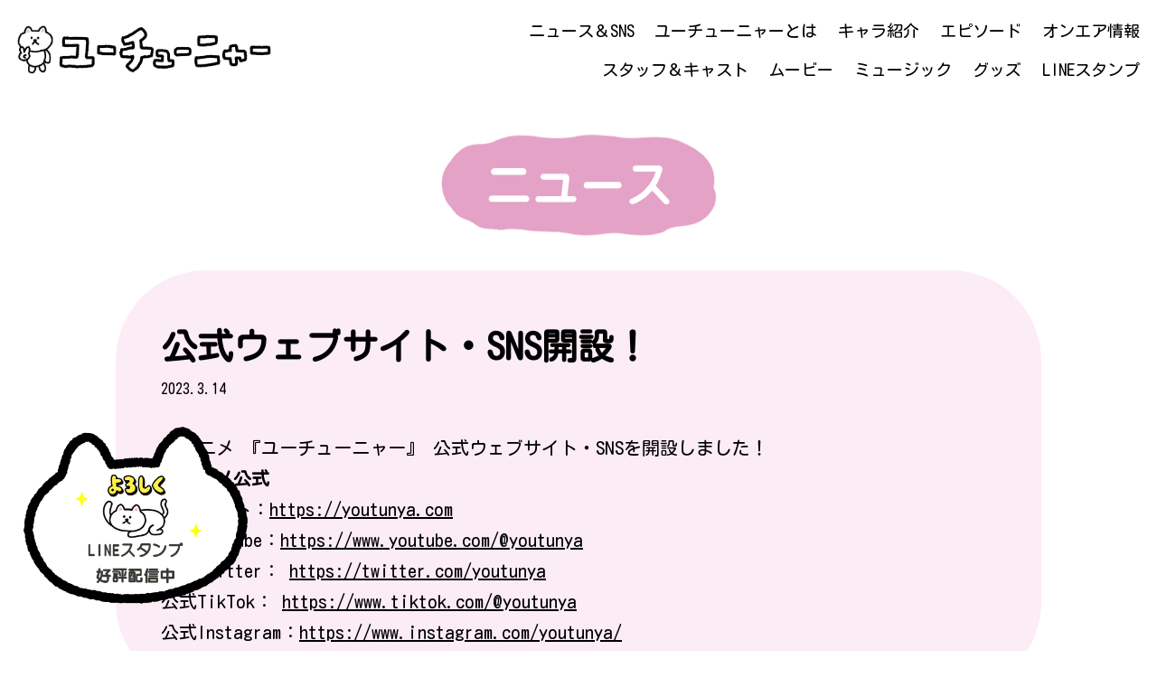

--- FILE ---
content_type: text/html; charset=UTF-8
request_url: https://youtunya.com/news/post-80/
body_size: 9019
content:
<!doctype html>
<html lang="ja" >
<head>
	<!-- Google Tag Manager -->
	<script>(function(w,d,s,l,i){w[l]=w[l]||[];w[l].push({'gtm.start':
	new Date().getTime(),event:'gtm.js'});var f=d.getElementsByTagName(s)[0],
	j=d.createElement(s),dl=l!='dataLayer'?'&l='+l:'';j.async=true;j.src=
	'https://www.googletagmanager.com/gtm.js?id='+i+dl;f.parentNode.insertBefore(j,f);
	})(window,document,'script','dataLayer','GTM-WFZCCRR');</script>
	<!-- End Google Tag Manager -->
	<meta charset="UTF-8" />
	<meta name="viewport" content="width=device-width, initial-scale=1" />
	<link rel="icon" href="https://youtunya.com/wordpress/wp-content/themes/youtunya/assets/images/favicon.png">
	<meta name='robots' content='max-image-preview:large' />
<link rel='dns-prefetch' href='//fonts.googleapis.com' />
<link rel="alternate" type="application/rss+xml" title="TVアニメ「ユーチューニャー」公式サイト &raquo; フィード" href="https://youtunya.com/feed/" />
<link rel="alternate" type="application/rss+xml" title="TVアニメ「ユーチューニャー」公式サイト &raquo; コメントフィード" href="https://youtunya.com/comments/feed/" />
<script>
window._wpemojiSettings = {"baseUrl":"https:\/\/s.w.org\/images\/core\/emoji\/15.0.3\/72x72\/","ext":".png","svgUrl":"https:\/\/s.w.org\/images\/core\/emoji\/15.0.3\/svg\/","svgExt":".svg","source":{"concatemoji":"https:\/\/youtunya.com\/wordpress\/wp-includes\/js\/wp-emoji-release.min.js?ver=87dca050e3c20467cb1a4c93daca735a"}};
/*! This file is auto-generated */
!function(i,n){var o,s,e;function c(e){try{var t={supportTests:e,timestamp:(new Date).valueOf()};sessionStorage.setItem(o,JSON.stringify(t))}catch(e){}}function p(e,t,n){e.clearRect(0,0,e.canvas.width,e.canvas.height),e.fillText(t,0,0);var t=new Uint32Array(e.getImageData(0,0,e.canvas.width,e.canvas.height).data),r=(e.clearRect(0,0,e.canvas.width,e.canvas.height),e.fillText(n,0,0),new Uint32Array(e.getImageData(0,0,e.canvas.width,e.canvas.height).data));return t.every(function(e,t){return e===r[t]})}function u(e,t,n){switch(t){case"flag":return n(e,"\ud83c\udff3\ufe0f\u200d\u26a7\ufe0f","\ud83c\udff3\ufe0f\u200b\u26a7\ufe0f")?!1:!n(e,"\ud83c\uddfa\ud83c\uddf3","\ud83c\uddfa\u200b\ud83c\uddf3")&&!n(e,"\ud83c\udff4\udb40\udc67\udb40\udc62\udb40\udc65\udb40\udc6e\udb40\udc67\udb40\udc7f","\ud83c\udff4\u200b\udb40\udc67\u200b\udb40\udc62\u200b\udb40\udc65\u200b\udb40\udc6e\u200b\udb40\udc67\u200b\udb40\udc7f");case"emoji":return!n(e,"\ud83d\udc26\u200d\u2b1b","\ud83d\udc26\u200b\u2b1b")}return!1}function f(e,t,n){var r="undefined"!=typeof WorkerGlobalScope&&self instanceof WorkerGlobalScope?new OffscreenCanvas(300,150):i.createElement("canvas"),a=r.getContext("2d",{willReadFrequently:!0}),o=(a.textBaseline="top",a.font="600 32px Arial",{});return e.forEach(function(e){o[e]=t(a,e,n)}),o}function t(e){var t=i.createElement("script");t.src=e,t.defer=!0,i.head.appendChild(t)}"undefined"!=typeof Promise&&(o="wpEmojiSettingsSupports",s=["flag","emoji"],n.supports={everything:!0,everythingExceptFlag:!0},e=new Promise(function(e){i.addEventListener("DOMContentLoaded",e,{once:!0})}),new Promise(function(t){var n=function(){try{var e=JSON.parse(sessionStorage.getItem(o));if("object"==typeof e&&"number"==typeof e.timestamp&&(new Date).valueOf()<e.timestamp+604800&&"object"==typeof e.supportTests)return e.supportTests}catch(e){}return null}();if(!n){if("undefined"!=typeof Worker&&"undefined"!=typeof OffscreenCanvas&&"undefined"!=typeof URL&&URL.createObjectURL&&"undefined"!=typeof Blob)try{var e="postMessage("+f.toString()+"("+[JSON.stringify(s),u.toString(),p.toString()].join(",")+"));",r=new Blob([e],{type:"text/javascript"}),a=new Worker(URL.createObjectURL(r),{name:"wpTestEmojiSupports"});return void(a.onmessage=function(e){c(n=e.data),a.terminate(),t(n)})}catch(e){}c(n=f(s,u,p))}t(n)}).then(function(e){for(var t in e)n.supports[t]=e[t],n.supports.everything=n.supports.everything&&n.supports[t],"flag"!==t&&(n.supports.everythingExceptFlag=n.supports.everythingExceptFlag&&n.supports[t]);n.supports.everythingExceptFlag=n.supports.everythingExceptFlag&&!n.supports.flag,n.DOMReady=!1,n.readyCallback=function(){n.DOMReady=!0}}).then(function(){return e}).then(function(){var e;n.supports.everything||(n.readyCallback(),(e=n.source||{}).concatemoji?t(e.concatemoji):e.wpemoji&&e.twemoji&&(t(e.twemoji),t(e.wpemoji)))}))}((window,document),window._wpemojiSettings);
</script>
<style id='wp-emoji-styles-inline-css'>

	img.wp-smiley, img.emoji {
		display: inline !important;
		border: none !important;
		box-shadow: none !important;
		height: 1em !important;
		width: 1em !important;
		margin: 0 0.07em !important;
		vertical-align: -0.1em !important;
		background: none !important;
		padding: 0 !important;
	}
</style>
<link rel='stylesheet' id='wp-block-library-css' href='https://youtunya.com/wordpress/wp-includes/css/dist/block-library/style.min.css?ver=87dca050e3c20467cb1a4c93daca735a' media='all' />
<style id='wp-block-library-theme-inline-css'>
.wp-block-audio :where(figcaption){color:#555;font-size:13px;text-align:center}.is-dark-theme .wp-block-audio :where(figcaption){color:#ffffffa6}.wp-block-audio{margin:0 0 1em}.wp-block-code{border:1px solid #ccc;border-radius:4px;font-family:Menlo,Consolas,monaco,monospace;padding:.8em 1em}.wp-block-embed :where(figcaption){color:#555;font-size:13px;text-align:center}.is-dark-theme .wp-block-embed :where(figcaption){color:#ffffffa6}.wp-block-embed{margin:0 0 1em}.blocks-gallery-caption{color:#555;font-size:13px;text-align:center}.is-dark-theme .blocks-gallery-caption{color:#ffffffa6}:root :where(.wp-block-image figcaption){color:#555;font-size:13px;text-align:center}.is-dark-theme :root :where(.wp-block-image figcaption){color:#ffffffa6}.wp-block-image{margin:0 0 1em}.wp-block-pullquote{border-bottom:4px solid;border-top:4px solid;color:currentColor;margin-bottom:1.75em}.wp-block-pullquote cite,.wp-block-pullquote footer,.wp-block-pullquote__citation{color:currentColor;font-size:.8125em;font-style:normal;text-transform:uppercase}.wp-block-quote{border-left:.25em solid;margin:0 0 1.75em;padding-left:1em}.wp-block-quote cite,.wp-block-quote footer{color:currentColor;font-size:.8125em;font-style:normal;position:relative}.wp-block-quote:where(.has-text-align-right){border-left:none;border-right:.25em solid;padding-left:0;padding-right:1em}.wp-block-quote:where(.has-text-align-center){border:none;padding-left:0}.wp-block-quote.is-large,.wp-block-quote.is-style-large,.wp-block-quote:where(.is-style-plain){border:none}.wp-block-search .wp-block-search__label{font-weight:700}.wp-block-search__button{border:1px solid #ccc;padding:.375em .625em}:where(.wp-block-group.has-background){padding:1.25em 2.375em}.wp-block-separator.has-css-opacity{opacity:.4}.wp-block-separator{border:none;border-bottom:2px solid;margin-left:auto;margin-right:auto}.wp-block-separator.has-alpha-channel-opacity{opacity:1}.wp-block-separator:not(.is-style-wide):not(.is-style-dots){width:100px}.wp-block-separator.has-background:not(.is-style-dots){border-bottom:none;height:1px}.wp-block-separator.has-background:not(.is-style-wide):not(.is-style-dots){height:2px}.wp-block-table{margin:0 0 1em}.wp-block-table td,.wp-block-table th{word-break:normal}.wp-block-table :where(figcaption){color:#555;font-size:13px;text-align:center}.is-dark-theme .wp-block-table :where(figcaption){color:#ffffffa6}.wp-block-video :where(figcaption){color:#555;font-size:13px;text-align:center}.is-dark-theme .wp-block-video :where(figcaption){color:#ffffffa6}.wp-block-video{margin:0 0 1em}:root :where(.wp-block-template-part.has-background){margin-bottom:0;margin-top:0;padding:1.25em 2.375em}
</style>
<style id='classic-theme-styles-inline-css'>
/*! This file is auto-generated */
.wp-block-button__link{color:#fff;background-color:#32373c;border-radius:9999px;box-shadow:none;text-decoration:none;padding:calc(.667em + 2px) calc(1.333em + 2px);font-size:1.125em}.wp-block-file__button{background:#32373c;color:#fff;text-decoration:none}
</style>
<style id='global-styles-inline-css'>
:root{--wp--preset--aspect-ratio--square: 1;--wp--preset--aspect-ratio--4-3: 4/3;--wp--preset--aspect-ratio--3-4: 3/4;--wp--preset--aspect-ratio--3-2: 3/2;--wp--preset--aspect-ratio--2-3: 2/3;--wp--preset--aspect-ratio--16-9: 16/9;--wp--preset--aspect-ratio--9-16: 9/16;--wp--preset--color--black: #000000;--wp--preset--color--cyan-bluish-gray: #abb8c3;--wp--preset--color--white: #FFFFFF;--wp--preset--color--pale-pink: #f78da7;--wp--preset--color--vivid-red: #cf2e2e;--wp--preset--color--luminous-vivid-orange: #ff6900;--wp--preset--color--luminous-vivid-amber: #fcb900;--wp--preset--color--light-green-cyan: #7bdcb5;--wp--preset--color--vivid-green-cyan: #00d084;--wp--preset--color--pale-cyan-blue: #8ed1fc;--wp--preset--color--vivid-cyan-blue: #0693e3;--wp--preset--color--vivid-purple: #9b51e0;--wp--preset--color--dark-gray: #28303D;--wp--preset--color--gray: #39414D;--wp--preset--color--green: #D1E4DD;--wp--preset--color--blue: #D1DFE4;--wp--preset--color--purple: #D1D1E4;--wp--preset--color--red: #E4D1D1;--wp--preset--color--orange: #E4DAD1;--wp--preset--color--yellow: #EEEADD;--wp--preset--gradient--vivid-cyan-blue-to-vivid-purple: linear-gradient(135deg,rgba(6,147,227,1) 0%,rgb(155,81,224) 100%);--wp--preset--gradient--light-green-cyan-to-vivid-green-cyan: linear-gradient(135deg,rgb(122,220,180) 0%,rgb(0,208,130) 100%);--wp--preset--gradient--luminous-vivid-amber-to-luminous-vivid-orange: linear-gradient(135deg,rgba(252,185,0,1) 0%,rgba(255,105,0,1) 100%);--wp--preset--gradient--luminous-vivid-orange-to-vivid-red: linear-gradient(135deg,rgba(255,105,0,1) 0%,rgb(207,46,46) 100%);--wp--preset--gradient--very-light-gray-to-cyan-bluish-gray: linear-gradient(135deg,rgb(238,238,238) 0%,rgb(169,184,195) 100%);--wp--preset--gradient--cool-to-warm-spectrum: linear-gradient(135deg,rgb(74,234,220) 0%,rgb(151,120,209) 20%,rgb(207,42,186) 40%,rgb(238,44,130) 60%,rgb(251,105,98) 80%,rgb(254,248,76) 100%);--wp--preset--gradient--blush-light-purple: linear-gradient(135deg,rgb(255,206,236) 0%,rgb(152,150,240) 100%);--wp--preset--gradient--blush-bordeaux: linear-gradient(135deg,rgb(254,205,165) 0%,rgb(254,45,45) 50%,rgb(107,0,62) 100%);--wp--preset--gradient--luminous-dusk: linear-gradient(135deg,rgb(255,203,112) 0%,rgb(199,81,192) 50%,rgb(65,88,208) 100%);--wp--preset--gradient--pale-ocean: linear-gradient(135deg,rgb(255,245,203) 0%,rgb(182,227,212) 50%,rgb(51,167,181) 100%);--wp--preset--gradient--electric-grass: linear-gradient(135deg,rgb(202,248,128) 0%,rgb(113,206,126) 100%);--wp--preset--gradient--midnight: linear-gradient(135deg,rgb(2,3,129) 0%,rgb(40,116,252) 100%);--wp--preset--gradient--purple-to-yellow: linear-gradient(160deg, #D1D1E4 0%, #EEEADD 100%);--wp--preset--gradient--yellow-to-purple: linear-gradient(160deg, #EEEADD 0%, #D1D1E4 100%);--wp--preset--gradient--green-to-yellow: linear-gradient(160deg, #D1E4DD 0%, #EEEADD 100%);--wp--preset--gradient--yellow-to-green: linear-gradient(160deg, #EEEADD 0%, #D1E4DD 100%);--wp--preset--gradient--red-to-yellow: linear-gradient(160deg, #E4D1D1 0%, #EEEADD 100%);--wp--preset--gradient--yellow-to-red: linear-gradient(160deg, #EEEADD 0%, #E4D1D1 100%);--wp--preset--gradient--purple-to-red: linear-gradient(160deg, #D1D1E4 0%, #E4D1D1 100%);--wp--preset--gradient--red-to-purple: linear-gradient(160deg, #E4D1D1 0%, #D1D1E4 100%);--wp--preset--font-size--small: 18px;--wp--preset--font-size--medium: 20px;--wp--preset--font-size--large: 24px;--wp--preset--font-size--x-large: 42px;--wp--preset--font-size--extra-small: 16px;--wp--preset--font-size--normal: 20px;--wp--preset--font-size--extra-large: 40px;--wp--preset--font-size--huge: 96px;--wp--preset--font-size--gigantic: 144px;--wp--preset--spacing--20: 0.44rem;--wp--preset--spacing--30: 0.67rem;--wp--preset--spacing--40: 1rem;--wp--preset--spacing--50: 1.5rem;--wp--preset--spacing--60: 2.25rem;--wp--preset--spacing--70: 3.38rem;--wp--preset--spacing--80: 5.06rem;--wp--preset--shadow--natural: 6px 6px 9px rgba(0, 0, 0, 0.2);--wp--preset--shadow--deep: 12px 12px 50px rgba(0, 0, 0, 0.4);--wp--preset--shadow--sharp: 6px 6px 0px rgba(0, 0, 0, 0.2);--wp--preset--shadow--outlined: 6px 6px 0px -3px rgba(255, 255, 255, 1), 6px 6px rgba(0, 0, 0, 1);--wp--preset--shadow--crisp: 6px 6px 0px rgba(0, 0, 0, 1);}:where(.is-layout-flex){gap: 0.5em;}:where(.is-layout-grid){gap: 0.5em;}body .is-layout-flex{display: flex;}.is-layout-flex{flex-wrap: wrap;align-items: center;}.is-layout-flex > :is(*, div){margin: 0;}body .is-layout-grid{display: grid;}.is-layout-grid > :is(*, div){margin: 0;}:where(.wp-block-columns.is-layout-flex){gap: 2em;}:where(.wp-block-columns.is-layout-grid){gap: 2em;}:where(.wp-block-post-template.is-layout-flex){gap: 1.25em;}:where(.wp-block-post-template.is-layout-grid){gap: 1.25em;}.has-black-color{color: var(--wp--preset--color--black) !important;}.has-cyan-bluish-gray-color{color: var(--wp--preset--color--cyan-bluish-gray) !important;}.has-white-color{color: var(--wp--preset--color--white) !important;}.has-pale-pink-color{color: var(--wp--preset--color--pale-pink) !important;}.has-vivid-red-color{color: var(--wp--preset--color--vivid-red) !important;}.has-luminous-vivid-orange-color{color: var(--wp--preset--color--luminous-vivid-orange) !important;}.has-luminous-vivid-amber-color{color: var(--wp--preset--color--luminous-vivid-amber) !important;}.has-light-green-cyan-color{color: var(--wp--preset--color--light-green-cyan) !important;}.has-vivid-green-cyan-color{color: var(--wp--preset--color--vivid-green-cyan) !important;}.has-pale-cyan-blue-color{color: var(--wp--preset--color--pale-cyan-blue) !important;}.has-vivid-cyan-blue-color{color: var(--wp--preset--color--vivid-cyan-blue) !important;}.has-vivid-purple-color{color: var(--wp--preset--color--vivid-purple) !important;}.has-black-background-color{background-color: var(--wp--preset--color--black) !important;}.has-cyan-bluish-gray-background-color{background-color: var(--wp--preset--color--cyan-bluish-gray) !important;}.has-white-background-color{background-color: var(--wp--preset--color--white) !important;}.has-pale-pink-background-color{background-color: var(--wp--preset--color--pale-pink) !important;}.has-vivid-red-background-color{background-color: var(--wp--preset--color--vivid-red) !important;}.has-luminous-vivid-orange-background-color{background-color: var(--wp--preset--color--luminous-vivid-orange) !important;}.has-luminous-vivid-amber-background-color{background-color: var(--wp--preset--color--luminous-vivid-amber) !important;}.has-light-green-cyan-background-color{background-color: var(--wp--preset--color--light-green-cyan) !important;}.has-vivid-green-cyan-background-color{background-color: var(--wp--preset--color--vivid-green-cyan) !important;}.has-pale-cyan-blue-background-color{background-color: var(--wp--preset--color--pale-cyan-blue) !important;}.has-vivid-cyan-blue-background-color{background-color: var(--wp--preset--color--vivid-cyan-blue) !important;}.has-vivid-purple-background-color{background-color: var(--wp--preset--color--vivid-purple) !important;}.has-black-border-color{border-color: var(--wp--preset--color--black) !important;}.has-cyan-bluish-gray-border-color{border-color: var(--wp--preset--color--cyan-bluish-gray) !important;}.has-white-border-color{border-color: var(--wp--preset--color--white) !important;}.has-pale-pink-border-color{border-color: var(--wp--preset--color--pale-pink) !important;}.has-vivid-red-border-color{border-color: var(--wp--preset--color--vivid-red) !important;}.has-luminous-vivid-orange-border-color{border-color: var(--wp--preset--color--luminous-vivid-orange) !important;}.has-luminous-vivid-amber-border-color{border-color: var(--wp--preset--color--luminous-vivid-amber) !important;}.has-light-green-cyan-border-color{border-color: var(--wp--preset--color--light-green-cyan) !important;}.has-vivid-green-cyan-border-color{border-color: var(--wp--preset--color--vivid-green-cyan) !important;}.has-pale-cyan-blue-border-color{border-color: var(--wp--preset--color--pale-cyan-blue) !important;}.has-vivid-cyan-blue-border-color{border-color: var(--wp--preset--color--vivid-cyan-blue) !important;}.has-vivid-purple-border-color{border-color: var(--wp--preset--color--vivid-purple) !important;}.has-vivid-cyan-blue-to-vivid-purple-gradient-background{background: var(--wp--preset--gradient--vivid-cyan-blue-to-vivid-purple) !important;}.has-light-green-cyan-to-vivid-green-cyan-gradient-background{background: var(--wp--preset--gradient--light-green-cyan-to-vivid-green-cyan) !important;}.has-luminous-vivid-amber-to-luminous-vivid-orange-gradient-background{background: var(--wp--preset--gradient--luminous-vivid-amber-to-luminous-vivid-orange) !important;}.has-luminous-vivid-orange-to-vivid-red-gradient-background{background: var(--wp--preset--gradient--luminous-vivid-orange-to-vivid-red) !important;}.has-very-light-gray-to-cyan-bluish-gray-gradient-background{background: var(--wp--preset--gradient--very-light-gray-to-cyan-bluish-gray) !important;}.has-cool-to-warm-spectrum-gradient-background{background: var(--wp--preset--gradient--cool-to-warm-spectrum) !important;}.has-blush-light-purple-gradient-background{background: var(--wp--preset--gradient--blush-light-purple) !important;}.has-blush-bordeaux-gradient-background{background: var(--wp--preset--gradient--blush-bordeaux) !important;}.has-luminous-dusk-gradient-background{background: var(--wp--preset--gradient--luminous-dusk) !important;}.has-pale-ocean-gradient-background{background: var(--wp--preset--gradient--pale-ocean) !important;}.has-electric-grass-gradient-background{background: var(--wp--preset--gradient--electric-grass) !important;}.has-midnight-gradient-background{background: var(--wp--preset--gradient--midnight) !important;}.has-small-font-size{font-size: var(--wp--preset--font-size--small) !important;}.has-medium-font-size{font-size: var(--wp--preset--font-size--medium) !important;}.has-large-font-size{font-size: var(--wp--preset--font-size--large) !important;}.has-x-large-font-size{font-size: var(--wp--preset--font-size--x-large) !important;}
:where(.wp-block-post-template.is-layout-flex){gap: 1.25em;}:where(.wp-block-post-template.is-layout-grid){gap: 1.25em;}
:where(.wp-block-columns.is-layout-flex){gap: 2em;}:where(.wp-block-columns.is-layout-grid){gap: 2em;}
:root :where(.wp-block-pullquote){font-size: 1.5em;line-height: 1.6;}
</style>
<link rel='stylesheet' id='twenty-twenty-one-style-css' href='https://youtunya.com/wordpress/wp-content/themes/youtunya/style.css?ver=1.7' media='all' />
<style id='twenty-twenty-one-style-inline-css'>
body,input,textarea,button,.button,.faux-button,.wp-block-button__link,.wp-block-file__button,.has-drop-cap:not(:focus)::first-letter,.entry-content .wp-block-archives,.entry-content .wp-block-categories,.entry-content .wp-block-cover-image,.entry-content .wp-block-latest-comments,.entry-content .wp-block-latest-posts,.entry-content .wp-block-pullquote,.entry-content .wp-block-quote.is-large,.entry-content .wp-block-quote.is-style-large,.entry-content .wp-block-archives *,.entry-content .wp-block-categories *,.entry-content .wp-block-latest-posts *,.entry-content .wp-block-latest-comments *,.entry-content p,.entry-content ol,.entry-content ul,.entry-content dl,.entry-content dt,.entry-content cite,.entry-content figcaption,.entry-content .wp-caption-text,.comment-content p,.comment-content ol,.comment-content ul,.comment-content dl,.comment-content dt,.comment-content cite,.comment-content figcaption,.comment-content .wp-caption-text,.widget_text p,.widget_text ol,.widget_text ul,.widget_text dl,.widget_text dt,.widget-content .rssSummary,.widget-content cite,.widget-content figcaption,.widget-content .wp-caption-text { font-family: sans-serif; }
:root{--global--color-background: #ffffff;--global--color-primary: #000;--global--color-secondary: #000;--button--color-background: #000;--button--color-text-hover: #000;}
</style>
<link rel='stylesheet' id='twenty-twenty-one-print-style-css' href='https://youtunya.com/wordpress/wp-content/themes/youtunya/assets/css/print.css?ver=1.7' media='print' />
<link rel='stylesheet' id='sub-style-css' href='https://youtunya.com/wordpress/wp-content/themes/youtunya/youtunya_style.css?ver=87dca050e3c20467cb1a4c93daca735a' media='all' />
<link rel='stylesheet' id='google-web-style-css' href='//fonts.googleapis.com/css2?family=Kosugi+Maru&#038;display=swap&#038;ver=87dca050e3c20467cb1a4c93daca735a' media='all' />
<link rel="https://api.w.org/" href="https://youtunya.com/wp-json/" /><link rel="alternate" title="JSON" type="application/json" href="https://youtunya.com/wp-json/wp/v2/news/80" /><link rel="EditURI" type="application/rsd+xml" title="RSD" href="https://youtunya.com/wordpress/xmlrpc.php?rsd" />

<link rel="canonical" href="https://youtunya.com/news/post-80/" />
<link rel='shortlink' href='https://youtunya.com/?p=80' />
<link rel="alternate" title="oEmbed (JSON)" type="application/json+oembed" href="https://youtunya.com/wp-json/oembed/1.0/embed?url=https%3A%2F%2Fyoutunya.com%2Fnews%2Fpost-80%2F" />
<link rel="alternate" title="oEmbed (XML)" type="text/xml+oembed" href="https://youtunya.com/wp-json/oembed/1.0/embed?url=https%3A%2F%2Fyoutunya.com%2Fnews%2Fpost-80%2F&#038;format=xml" />
<style id="custom-background-css">
body.custom-background { background-color: #ffffff; }
</style>
		<meta property="og:url" content="https://youtunya.com/wordpress/wp-content/themes/youtunya">
	<meta property="og:type" content="website">
	<meta property="og:site_name" content="TVアニメ「ユーチューニャー」公式サイト">
	<meta name="description" content="とある家。とあるお姉さん。とある猫…。この物語は、動画投稿の数字を気にして”確かに夜行性だが夜も眠れないにゃー”の物語である。">
	<meta property="og:image" content="https://youtunya.com/wordpress/wp-content/themes/youtunya/assets/images/youtunya_OGP.png">
	<meta property="og:locale" content="ja_JP">
			<meta property="og:title" content="公式ウェブサイト・SNS開設！ | ニュース | TVアニメ「ユーチューニャー」公式サイト">
		<meta name="twitter:card" content="summary_large_image">
	<meta name="twitter:image" content="https://youtunya.com/wordpress/wp-content/themes/youtunya/assets/images/youtunya_OGP.png">

				<link rel="stylesheet" type="text/css" href="https://youtunya.com/wordpress/wp-content/themes/youtunya/youtunya_pc_style.css" />
		<title>
		  公式ウェブサイト・SNS開設！ | ニュース | TVアニメ「ユーチューニャー」公式サイト
		</title>
</head>

<body class="news-template-default single single-news postid-80 custom-background wp-embed-responsive is-light-theme has-background-white no-js singular has-main-navigation no-widgets">
<!-- Google Tag Manager (noscript) -->
<noscript><iframe src="https://www.googletagmanager.com/ns.html?id=GTM-WFZCCRR"
height="0" width="0" style="display:none;visibility:hidden"></iframe></noscript>
<!-- End Google Tag Manager (noscript) -->
<div id="page" class="">
	<a class="screen-reader-text" href="#content">コンテンツへスキップ</a>

	<div class="flexStyle alignCenterStyle flexcenterStyle headerStyle_pc">
		<a class="header_logo" href="https://youtunya.com/">
			<img src="https://youtunya.com/wordpress/wp-content/themes/youtunya/assets/images/logo_top.png">
		</a>
		<div class="header_menu_pc">
							<div>
					<a class="menuAnime1" href="https://youtunya.com/#newsSns-area">ニュース＆SNS</a>
					<a class="menuAnime2" href="https://youtunya.com/#about-area">ユーチューニャーとは</a>
					<a class="menuAnime1" href="https://youtunya.com/#chara-area">キャラ紹介</a>
					<a class="menuAnime2" href="https://youtunya.com/#episode-area">エピソード</a>
					<a class="menuAnime1" href="https://youtunya.com/#onair-area">オンエア情報</a>
				</div>
				<div>
					<a class="menuAnime1" href="https://youtunya.com/#staffCast-area">スタッフ＆キャスト</a>
					<a class="menuAnime2" href="https://youtunya.com/#movie-area">ムービー</a>
					<a class="menuAnime1" href="https://youtunya.com/#music-area">ミュージック</a>
					<a class="menuAnime2" href="https://youtunya.com/#goods-area">グッズ</a>
					<a class="menuAnime1" href="https://youtunya.com/#stamp-area">LINEスタンプ</a>
				</div>
						
		</div>
	</div>
	<div class="headerStyle_sp">
		<div class="flexStyle alignCenterStyle flexcenterStyle header_btnPosition" style="min-height:65px;">
			<a class="header_logo" href="https://youtunya.com/">
				<img src="https://youtunya.com/wordpress/wp-content/themes/youtunya/assets/images/logo_top.png">
			</a>
			<button id="headerMenu">
				<img src="https://youtunya.com/wordpress/wp-content/themes/youtunya/assets/images/header_icon.png">
				<p>MENU</p>
   			</button>
			<nav class="header_menu_sp" id="headerControl">
				<button id="tojiruMenu">
					<img src="https://youtunya.com/wordpress/wp-content/themes/youtunya/assets/images/tojiru.png">
					<p>閉じる</p>
				</button>
				<a class="header_logo" href="https://youtunya.com/">
					<img src="https://youtunya.com/wordpress/wp-content/themes/youtunya/assets/images/logo_top.png">
				</a>
				<div class="flexStyle alignCenterStyle flexcenterStyle" style="margin-bottom:3vw;">
				<a class="snsItem snsItem_header" href="https://twitter.com/youtunya" target="_blank">
						<img src="https://youtunya.com/wordpress/wp-content/themes/youtunya/assets/images/x.svg">
					</a>
					<a class="snsItem snsItem_header" href="https://www.youtube.com/@youtunya" target="_blank">
						<img src="https://youtunya.com/wordpress/wp-content/themes/youtunya/assets/images/youtube.svg">
					</a>
					<a class="snsItem snsItem_header" href="https://www.tiktok.com/@youtunya" target="_blank">
						<img src="https://youtunya.com/wordpress/wp-content/themes/youtunya/assets/images/tiktok.svg">
					</a>
					<!-- <a class="snsItem snsItem_header" href="https://www.instagram.com/youtunya/" target="_blank">
						<img src="https://youtunya.com/wordpress/wp-content/themes/youtunya/assets/images/instagram.svg">
					</a> -->
				</div>
				<a class="header_menu_sp_a menuAnime3" href="#newsSns-area" id="newsSns-area-spmenu">ニュース＆SNS</a>
				<a class="header_menu_sp_a menuAnime4" href="#about-area" id="about-area-spmenu">ユーチューニャーとは</a>
				<a class="header_menu_sp_a menuAnime3" href="#chara-area" id="chara-area-spmenu">キャラ紹介</a>
				<a class="header_menu_sp_a menuAnime4" href="#episode-area" id="episode-area-spmenu">エピソード</a>
				<a class="header_menu_sp_a menuAnime3" href="#onair-area" id="onair-area-spmenu">オンエア情報</a>
				<a class="header_menu_sp_a menuAnime4" href="#staffCast-area" id="staffCast-area-spmenu">スタッフ＆キャスト</a>
				<a class="header_menu_sp_a menuAnime3" href="#movie-area" id="movie-area-spmenu">ムービー</a>
				<a class="header_menu_sp_a menuAnime4" href="#music-area" id="music-area-spmenu">ミュージック</a>
				<a class="header_menu_sp_a menuAnime3" href="#goods-area" id="goods-area-spmenu">グッズ</a>
				<a class="header_menu_sp_a menuAnime4" href="#stamp-area" id="stamp-area-spmenu">LINEスタンプ</a>
				<a class="footer_twitterBtn headerBtnWidth" href="http://twitter.com/share?url=https://youtunya.com&text=とある家。とあるお姉さん。とある猫…。この物語は、動画投稿の数字を気にして”確かに夜行性だが夜も眠れないにゃー”の物語である。&via=youtunya" target="_blank">Xでシェア</a>
				</a>
				<a href="https://social-plugins.line.me/lineit/share?url=https://youtunya.com" class="footer_lineBtn headerBtnWidth">
					LINEでシェア
				</a>
			</nav>
		</div>
	</div>
	
	<div style="position: fixed;bottom:0;left:0;z-index:999;">
		<div class="stampBanner_style">
						<a href="https://youtunya.com/#stamp-area" class="stampBanner_style">
				<img src="https://youtunya.com/wordpress/wp-content/themes/youtunya/assets/images/stampBanner.png">
			</a>
					</div>
	</div>


	<div id="content" class="site-content">
		<div id="primary" class="content-area">
			<main id="main">

<div class="flexStyle alignCenterStyle flexcenterStyle flexColumn">
    <img class="midashistyle" src="https://youtunya.com/wordpress/wp-content/themes/youtunya/assets/images/news.png">
    <div class="newsPage">
                    <p class="newsPage_title">
                公式ウェブサイト・SNS開設！            </p>
            <p class="newsPage_date">
                2023.3.14            </p>
            <br>
            <p>TVアニメ 『ユーチューニャー』 公式ウェブサイト・SNSを開設しました！</p>
<p><strong>■アニメ公式</strong><br />
公式サイト：<a href="https://youtunya.com">https://youtunya.com</a><br />
公式YouTube：<a href="https://www.youtube.com/@youtunya">https://www.youtube.com/@youtunya</a><br />
公式Twitter： <a href="https://twitter.com/youtunya">https://twitter.com/youtunya</a><br />
公式TikTok： <a href="https://www.tiktok.com/@youtunya">https://www.tiktok.com/@youtunya</a><br />
公式Instagram：<a href="https://www.instagram.com/youtunya/">https://www.instagram.com/youtunya/</a></p>
    </div>
    <a class="newsBtn_Archive" href="https://youtunya.com//news">戻る</a>
</div>
 			</main><!-- #main -->
		</div><!-- #primary -->
	</div><!-- #content -->

	
	<footer id="colophon" class="footerStyle">
		<div class="flexStyle alignCenterStyle flexcenterStyle footer_bottom">
			<a class="footer_logo" href="https://youtunya.com/">
				<img src="https://youtunya.com/wordpress/wp-content/themes/youtunya/assets/images/footer_logo.png">
			</a>
			<div class="footer_menu">
									<div>
						<a class="menuAnime3" href="https://youtunya.com/#newsSns-area">ニュース＆SNS</a>
						<a class="menuAnime4" href="https://youtunya.com/#about-area">ユーチューニャーとは</a>
						<a class="menuAnime3" href="https://youtunya.com/#chara-area">キャラ紹介</a>
						<a class="menuAnime4" href="https://youtunya.com/#episode-area">エピソード</a>
						<a class="menuAnime3" href="https://youtunya.com/#onair-area">オンエア情報</a>
					</div>
					<div>
						<a class="menuAnime3" href="https://youtunya.com/#staffCast-area">スタッフ＆キャスト</a>
						<a class="menuAnime4" href="https://youtunya.com/#movie-area">ムービー</a>
						<a class="menuAnime3" href="https://youtunya.com/#music-area">ミュージック</a>
						<a class="menuAnime4" href="https://youtunya.com/#goods-area">グッズ</a>
					</div>
								<div>
				<a class="snsItem footerIcon" href="https://twitter.com/youtunya">
					<img src="https://youtunya.com/wordpress/wp-content/themes/youtunya/assets/images/x.svg">		
					</a>
					<a class="snsItem footerIcon" href="https://www.youtube.com/@youtunya">
					<img src="https://youtunya.com/wordpress/wp-content/themes/youtunya/assets/images/youtube.svg">		
					</a>
					<a class="snsItem footerIcon" href="https://www.tiktok.com/@youtunya">
						<img src="https://youtunya.com/wordpress/wp-content/themes/youtunya/assets/images/tiktok.svg">
					</a>
					<!-- <a class="snsItem footerIcon" href="https://www.instagram.com/youtunya/">
						<img src="https://youtunya.com/wordpress/wp-content/themes/youtunya/assets/images/instagram.svg">
					</a> -->
				</div>
				<div style="margin-top:2vw;">
					<a target="_blank" href="http://twitter.com/share?url=https://youtunya.com&text=とある家。とあるお姉さん。とある猫…。この物語は、動画投稿の数字を気にして”確かに夜行性だが夜も眠れないにゃー”の物語である。&via=youtunya" class="footer_twitterBtn">
						Xでシェア
					</a>
					<a href="https://social-plugins.line.me/lineit/share?url=https://youtunya.com" class="footer_lineBtn">
						LINEでシェア
					</a>
				</div>
			</div>
		</div>
		<div class="footer_text copylight">
			<p>©ユーチューニャー／ニャーを見守る会</p>
		</div>
		<a href="https://bushiroad.co.jp/privacy" class="footer_text privacypolicy">プライバシーポリシー</a>
	</footer><!-- #colophon -->	
	<footer id="colophon" class="footerStyle_sp flexStyle alignCenterStyle flexcenterStyle flexColumn">
		<a class="footer_logo" href="https://youtunya.com/">
			<img src="https://youtunya.com/wordpress/wp-content/themes/youtunya/assets/images/footer_logo.png">
		</a>
		<a style="margin-top:2vw;" class="header_menu_sp_a menuAnime4" style="font-size:12px;" href="https://bushiroad.co.jp/privacy">プライバシーポリシー</a>
		<div class="footer_text copylight">
				<p>©ユーチューニャー／ニャーを見守る会</p>
		</div>
	</footer><!-- #colophon -->

</div><!-- #page -->
<script
  src="https://code.jquery.com/jquery-3.7.1.min.js"
  integrity="sha256-/JqT3SQfawRcv/BIHPThkBvs0OEvtFFmqPF/lYI/Cxo="
  crossorigin="anonymous"></script>
<script>document.body.classList.remove("no-js");</script>	<script>
	if ( -1 !== navigator.userAgent.indexOf( 'MSIE' ) || -1 !== navigator.appVersion.indexOf( 'Trident/' ) ) {
		document.body.classList.add( 'is-IE' );
	}
	</script>
	<script id="twenty-twenty-one-ie11-polyfills-js-after">
( Element.prototype.matches && Element.prototype.closest && window.NodeList && NodeList.prototype.forEach ) || document.write( '<script src="https://youtunya.com/wordpress/wp-content/themes/youtunya/assets/js/polyfills.js?ver=1.7"></scr' + 'ipt>' );
</script>
<script src="https://youtunya.com/wordpress/wp-content/themes/youtunya/assets/js/primary-navigation.js?ver=1.7" id="twenty-twenty-one-primary-navigation-script-js"></script>
<script src="https://youtunya.com/wordpress/wp-content/themes/youtunya/assets/js/responsive-embeds.js?ver=1.7" id="twenty-twenty-one-responsive-embeds-script-js"></script>
<script src="https://youtunya.com/wordpress/wp-content/themes/youtunya/assets/js/youtyuna.js?ver=87dca050e3c20467cb1a4c93daca735a" id="custom_script-js"></script>
		<script>
		/(trident|msie)/i.test(navigator.userAgent)&&document.getElementById&&window.addEventListener&&window.addEventListener("hashchange",(function(){var t,e=location.hash.substring(1);/^[A-z0-9_-]+$/.test(e)&&(t=document.getElementById(e))&&(/^(?:a|select|input|button|textarea)$/i.test(t.tagName)||(t.tabIndex=-1),t.focus())}),!1);
		</script>
		
</body>
</html>


--- FILE ---
content_type: text/css
request_url: https://youtunya.com/wordpress/wp-content/themes/youtunya/youtunya_style.css?ver=87dca050e3c20467cb1a4c93daca735a
body_size: 14380
content:
@charset "UTF-8";

.iframeWrap-parent {
	width: 50%; /* サイト幅の50% */
	margin-bottom: 30px;
}
.iframeWrap-child {
	position: relative;
	width: 100%;
	height: 0;
	/* 以下タテヨコ比（アスペクト比） */
	padding-top: 75%;/* 4:3 */
	padding-top: 66%;/* 3:2 */
	padding-top: 56%;/* 16:9 */
}
.iframeWrap-child iframe {
	position: absolute;
	top: 0;
	left: 0;
	width: 100%;
	height: 100%;
}

body{
	font-family: 'Kosugi Maru', sans-serif;
}

.flexStyle{
    display: -webkit-flex;
    display: -ms-flexbox;
    display: flex;
    flex-wrap: wrap;
}
.alignCenterStyle{
    -webkit-align-items: center;
    -ms-flex-align: center;
    align-items: center;
}
.alignStretchStyle{
    -webkit-box-align: stretch;
	-ms-flex-align: stretch;
	align-items: stretch;
}
.alignEndStyle{
    -webkit-box-align: end;
	-ms-flex-align: end;
	align-items: flex-end;
}
.alignStartStyle{
	align-items: flex-start;
}
.reverseWrap{
    flex-wrap: wrap-reverse;
}
.flexendStyle{
    -webkit-justify-content: flex-end;
    -ms-flex-pack: end;
    justify-content: flex-end;
}
.flexcenterStyle{
    -webkit-justify-content: center;
    -ms-flex-pack: center;
    justify-content: center;
}
.flexbetweenStyle{
    -webkit-box-pack: justify;
	-ms-flex-pack: justify;
	justify-content: space-between;
}
.flexaroundStyle{
    -ms-flex-pack: distribute;
	justify-content: space-around;
}
.flexColumn{
    flex-flow: column;
}

.KV{
	width: 100%;
	margin: 0;
}
.KV img{
	width: 100%;
}
.areaAnime{
	opacity: 0;
	width: 100%;
}
.areaAnime.is-animated{
	animation: popup 1s cubic-bezier(0.22, 1, 0.36, 1) 1 forwards;
}
.is-animated.TextAnime1{
	animation-delay: 2.5s;
	animation: txtanime1 2s steps(19, end) forwards;
}
.is-animated.TextAnime2{
	overflow: hidden;
	white-space: nowrap;
	width: 0%;
	animation: txtanime2 4s steps(44, end) forwards;
	animation-delay: 2.5s;
}
.is-animated.TextAnime3{
	animation-delay: 2.5s;
	animation: txtanime1 2s steps(19, end) forwards;
}
.is-animated.TextAnime4{
	overflow: hidden;
	white-space: nowrap;
	width: 0%;
	animation: txtanime3 2s steps(18, end) forwards;
	animation-delay: 2.5s;
}
.is-animated.TextAnime5{
	overflow: hidden;
	white-space: nowrap;
	width: 0%;
	animation: txtanime4 2s steps(26, end) forwards;
	animation-delay: 5s;
}
.stamp_p_text {
	font-size: 14px;
	padding-top: 20px;
	word-wrap: break-word;
}

@keyframes fuwafuwa {
	0% {
	  transform:translate(0, 0) rotate(-7deg);
	}
	50% {
	  transform:translate(0, -7px) rotate(0deg);
	}
	100% {
	  transform:translate(0, 0) rotate(7deg);
	}
}
@keyframes rotate-anime {
	0%  {transform: rotate(0);}
	100%  {transform: rotate(360deg);}
}
@keyframes zoomFade {
    0% {
        transform: scaleX(1)
    }
    50% {
        transform: scale3d(1.1, 1.1, 1.1)
    }
    to {
        transform: scaleX(1)
    }
}
@keyframes puyon {
	0%   { transform: scale(1.0, 1.0) translate(0%, 0%); }
	40%  { transform: scale(0.95, 1.2) translate(0%, -10%); }
	50%  { transform: scale(1.1, 0.9) translate(0%, 5%); }
	60%  { transform: scale(0.95, 1.05) translate(0%, -3%); }
	70%  { transform: scale(1.05, 0.95) translate(0%, 3%); }
	80%  { transform: scale(1.0, 1.0) translate(0%, 0%); }
	100% { transform: scale(1.0, 1.0) translate(0%, 0%); }
}
@keyframes pikopiko {
	0% {
		transform: rotate(15deg);
	}
	to {
		transform: rotate(-5deg);
	}
}
@keyframes puyopuyo{  
    0%{
        border-radius: 63% 37% 54% 46%/55% 48% 52% 45%;
    }
    14%{
        border-radius: 40% 60% 54% 46%/49% 60% 40% 51%;
    }
    28%{
        border-radius: 54% 46% 38% 62%/49% 70% 30% 51%;
    }
    42%{
        border-radius: 61% 39% 55% 45%/61% 38% 62% 39%;
    }
    56%{
        border-radius: 61% 39% 67% 33%/70% 50% 50% 30%;
    }
    70%{
        border-radius: 50% 50% 34% 66%/56% 68% 32% 44%;
    }
    84%{
        border-radius: 46% 54% 50% 50%/35% 61% 39% 65%;
    }
    100%{
        border-radius: 63% 37% 54% 46%/55% 48% 52% 45%;
    }
}
@keyframes purun {
	0%   { transform: scale(1.0, 1.0) translate(0%, 0%); }
	15%  { transform: scale(0.9, 0.9) translate(0%, 5%); }
	30%  { transform: scale(1.3, 0.8) translate(0%, 10%); }
	50%  { transform: scale(0.8, 1.3) translate(0%, -10%); }
	70%  { transform: scale(1.1, 0.9) translate(0%, 5%); }
	100% { transform: scale(1.0, 1.0) translate(0%, 0%); }
  }
@keyframes popup {
	0% {
	transform: translateY(40px) scale(0.8);
	opacity: 0;
	}
	100% {
	transform: translateY(0) scale(1.0);
	}
	80%, 100% {
	opacity: 1;
	}
}
@keyframes txtanime1{
	0% { width: 0%; }
	100% { width: 19em;}
  }
@keyframes txtanime2{
  0% { width: 0%; }
  100% { width: 44em;}
}
@keyframes onairMidashi {
	0%  {transform: scale(1.0);}
	50%  {transform: scale(1.2);}
	100%  {transform: scale(1.0);}
}
@keyframes txtanime3{
	0% { width: 0%; }
	100% { width: 18em;}
  }
  @keyframes onairMidashi {
	  0%  {transform: scale(1.0);}
	  50%  {transform: scale(1.2);}
	  100%  {transform: scale(1.0);}
  }
  @keyframes txtanime4{
	0% { width: 0%; }
	100% { width: 26em;}
  }
  @keyframes onairMidashi {
	  0%  {transform: scale(1.0);}
	  50%  {transform: scale(1.2);}
	  100%  {transform: scale(1.0);}
  }
.snsItem{
	transition: transform 0.3s ease-out;
}
@media (hover: hover) {
	.snsItem:hover{
		transform: rotateY(360deg);
	}
}
@media (hover: none) {
	.snsItem:active{
		transform: rotateY(360deg);
	}
}
.single_parts{
	transition: transform 0.3s ease-out;
	text-decoration: none;
}
@media (hover: hover) {
	.single_parts:hover{
		transform: rotateY(360deg);
		text-decoration: none;
	}
}
@media (hover: none) {
	.single_parts:active{
		transform: rotateY(360deg);
		text-decoration: none;
	}
}

/* 画面サイズ 900~999px */
@media screen and (min-width:900px) and (max-width:999.9px) {
	.header_menu_pc a{
		font-size: 15px;
		margin: 0.5vw;
		text-decoration:none;
		display: inline-block;
		transition: all .2s ease 0s;
		text-decoration: none;	
	}
	.header_logo{
		width: 30%;
		box-sizing:border-box;
		padding: 1vw;
		transition: transform 0.3s ease-out;
	}
	.header_menu_pc{
		width: 70%;
		box-sizing:border-box;
		padding: 1vw;
		text-align: right;
	}
	.about_text{
		font-size: 18px;
		word-wrap: break-word;
	}
	.onair_item1{
		position: absolute;
		top:20%;
		right: 10%;
		width: 22vw;
		max-width: 350px;
		animation: fuwafuwa 3s infinite ease-in-out .8s alternate;
		transition: 1.5s ease-in-out;
	}
	.onair_item1 img{
		width: 100%;
	}
	.onair_item2{
		position: absolute;
		bottom:13vw;
		left: 5vw;
		width: 10vw;
		width: 150px;
		animation: fuwafuwa 3s infinite ease-in-out .8s alternate;
		transition: 1.5s ease-in-out;
	}
	.onair_item2 img{
		width: 100%;
	}
}
/* 画面サイズ 1000px */
@media screen and (min-width:1000px) {
	.header_logo{
		width: 25%;
		box-sizing:border-box;
		padding: 1vw;
		transition: transform 0.3s ease-out;
	}
	.header_menu_pc a{
		font-size: 18px;
		margin: 0.5vw;
		text-decoration:none;
		display: inline-block;
		transition: all .2s ease 0s;
		text-decoration: none;	
	}
	.header_menu_pc{
		width: 75%;
		box-sizing:border-box;
		padding: 1vw;
		text-align: right;
	}
	.about_text{
		font-size: 21px;
		word-wrap: break-word;
	}
	
	.onair_item1{
		position: absolute;
		top:20%;
		right: 10%;
		width: 22vw;
		max-width: 350px;
		animation: fuwafuwa 3s infinite ease-in-out .8s alternate;
		transition: 1.5s ease-in-out;
	}
	.onair_item1 img{
		width: 100%;
	}
	.onair_item2{
		position: absolute;
		bottom:13vw;
		left: 13vw;
		width: 10vw;
		width: 140px;
		animation: fuwafuwa 3s infinite ease-in-out .8s alternate;
		transition: 1.5s ease-in-out;
	}
	.onair_item2 img{
		width: 100%;
	}
}

/* 画面サイズ 900px以上 */
@media screen and (min-width:900px) {
	.KV-sp{
		display: none;
	}
	.youtube_font{
		letter-spacing: 0.2em;
	}

	.midashistyle_top{
		margin: 1vw 0;
		transform: scale(0.7);
		padding-top: 80px;
	}
	.midashistyle{
		margin: 1vw 0;
		transform: scale(0.7);
	}
	#display{
		opacity:0;
	}
	
	/* header */
	.headerStyle_pc{
		position: sticky;
		top: 0;
		background: rgb(255,255,255);
		background: linear-gradient(0deg, rgba(255,255,255,0.9) 0%, rgba(255,255,255,1) 100%);
		z-index: 9999;
	}
	.headerStyle_sp{
		display: none;
	}
	.header_logo img{
		width: 100%;
		max-width: 450px;
	}
	@media (hover: hover) {
		.header_logo:hover{
			transform: rotateY(360deg);
		}
		.menuAnime1:hover{
			cursor: pointer;
			transform: rotate(8deg) scale(1.2);
			color: #FFC9E0;
		}
		.menuAnime2:hover{
			cursor: pointer;
			transform: rotate(-8deg) scale(1.2);
			color: #FFC9E0;
		}
		.menuAnime3:hover{
			cursor: pointer;
			transform: rotate(8deg) scale(1.2);
			color: #fff;
		}
		.menuAnime4:hover{
			cursor: pointer;
			transform: rotate(-8deg) scale(1.2);
			color: #fff;
		}
	}
	@media (hover: none) {
		.header_logo:active{
			transform: rotateY(360deg);
		}
		.menuAnime1:active{
			cursor: pointer;
			transform: rotate(8deg) scale(1.2);
			color: #FFC9E0;
		}
		.menuAnime2:active{
			cursor: pointer;
			transform: rotate(-8deg) scale(1.2);
			color: #FFC9E0;
		}
		.menuAnime3:active{
			cursor: pointer;
			transform: rotate(8deg) scale(1.2);
			color: #fff;
		}
		.menuAnime4:active{
			cursor: pointer;
			transform: rotate(-8deg) scale(1.2);
			color: #fff;
		}
	}
	
	/* footer */
	.footerStyle_sp{
		display: none;
	}
	.footerStyle{
		background-color: #FFC9E0;
		padding: 3vw 3vw 0 3vw;
		position: relative;
	}
	.footer_logo{
		width: 30%;
		box-sizing:border-box;
		text-align: center;
	}
	.footer_logo img{
		width: 100%;
		max-width: 400px;
	}
	.footer_menu{
		width: 70%;
		box-sizing:border-box;
		padding-left: 3vw;
	}
	.footer_menu a{
		font-size: 14px;
		margin: 0.5vw;
		text-decoration:none;
		display: inline-block;
		transition: all .2s ease 0s;
		text-decoration: none;	
	}
	.footerIcon{
		transform: scale(0.8);
	}
	.footer_twitterBtn{
		background-color: #6C96F7;
		box-shadow: 0px 7px 0 #4275ec;
		transition: .2s;
		color: #fff;
		padding: 2px 15px;
		display: block;
		text-align: center;
		text-decoration:none;
		font-weight: bold;
		font-size: 12px;
		border-radius: 100px;
		border: 5px solid #6C96F7;
	}
	.footer_lineBtn{
		background-color: #7AD990;
		box-shadow: 0px 7px 0 #66B578;
		transition: .2s;
		color: #fff;
		padding: 2px 15px;
		display: block;
		text-align: center;
		text-decoration:none;
		font-weight: bold;
		font-size: 12px;
		border-radius: 100px;
		border: 5px solid #7AD990;
	}
	@media (hover: hover) {
		.footer_twitterBtn:hover {
			transform: translate3d(0, 5px, 0);
			color: #4275ec;
			box-shadow: none;
			background: #fff;
		}
		.footer_lineBtn:hover {
			transform: translate3d(0, 5px, 0);
			color: #66B578;
			box-shadow: none;
			background: #fff;
		}
	}
	@media (hover: none) {
		.footer_twitterBtn:active {
			transform: translate3d(0, 5px, 0);
			color: #4275ec;
			box-shadow: none;
			background: #fff;
		}
		.footer_lineBtn:active {
			transform: translate3d(0, 5px, 0);
			color: #66B578;
			box-shadow: none;
			background: #fff;
		}
	}
	.copylight{
		text-align: center;
		font-size: 14px;
	}
	.privacypolicy{
		position: absolute;
		bottom: 0;
		right: 20vw;
		text-decoration:none;
		font-size: 10px;
	}
	.footer_bottom{
		padding-bottom: 3vw;
	}
	
	/* ニュース＆SNS */
	.newsSns_width{
		width: 90%;
	}
	.newsSns_parts_width{
		width: 50%;
		max-width: 800px;
		padding: 1vw;
	}
	.newsStyle{
		border: 18px solid #FFC9E0;
		border-radius: 20px;
		position: relative;
		overflow:hidden;
	}
	.newsList{
		overflow:scroll;
		overflow-x: hidden;
		width: 100%;
	}
	.nekoBtn1{
		position: absolute;
		bottom: 0;
		right: 10px;
		width: 90px;
		animation: zoomFade 0.5s ease-in-out infinite;
	}
	.nekoBtn1 img{
		width: 100%;
	}
	.nekoBtn2{
		position: absolute;
		bottom: 0;
		left: 10px;
		width: 90px;
		overflow:hidden;
		animation: zoomFade 0.5s ease-in-out infinite;
	}
	.nekoBtn2 img{
		width: 100%;
	}
	.snsStyle{
		border: 18px solid #6C96F7;
		border-radius: 20px;
		position: relative;
		overflow:hidden;
	}
	.news_item{
		padding-left:0;
	}
	.news_item li{
		list-style:none;
	}
	.news_item li a{
		margin: 20px;
		border-radius: 100px;
		padding: 1vw 3vw;
		background-color: rgba(238, 158, 211,0.2);
		display: block;
		text-decoration:none;
		transition: .2s cubic-bezier(0.45, 0, 0.55, 1);
		word-wrap: break-word;
		font-family: 'Kosugi Maru', sans-serif;
	}
	@media (hover: hover) {
		.news_item li a:hover{
			background-color: rgba(238, 158, 211,0.4);
			animation: puyon 0.5s linear 0s 1;
		}
	}
	@media (hover: none) {
		.news_item li a:active{
			background-color: rgba(238, 158, 211,0.4);
			animation: puyon 0.5s linear 0s 1;
		}
	}
	.newsDay{
		font-size: 14px;
	}
	.newsTitle{
		font-size: 17px;
	}
	.btnStyle{
		height: 80px;
	}
	.newsBtn{
		background-color: #FFC9E0;
		box-shadow: 0px 7px 0 #ff95c3;
		transition: .2s;
		color: #fff;
		padding: 2px 30px;
		display: block;
		text-align: center;
		text-decoration:none;
		letter-spacing:0.3em;
		font-weight: bold;
		border-radius: 100px;
		border: 5px solid #FFC9E0;
		animation: pikopiko 1s steps(2, start) infinite;
	}
	.snsBtn{
		background-color: #6C96F7;
		box-shadow: 0px 7px 0 #4275ec;
		transition: .2s;
		color: #fff;
		padding: 2px 30px;
		display: block;
		text-align: center;
		text-decoration:none;
		letter-spacing:0.3em;
		font-weight: bold;
		border-radius: 100px;
		border: 5px solid #6C96F7;
		animation: pikopiko 1s steps(2, start) infinite;
	}
	@media (hover: hover) {
		.newsBtn:hover {
			transform: translate3d(0, 5px, 0);
			color: #ff95c3;
			box-shadow: none;
			background: #fff;
		}
		.snsBtn:hover {
			transform: translate3d(0, 5px, 0);
			color: #4275ec;
			box-shadow: none;
			background: #fff;
		}
	}
	@media (hover: none) {
		.newsBtn:active {
			transform: translate3d(0, 5px, 0);
			color: #ff95c3;
			box-shadow: none;
			background: #fff;
		}
		.snsBtn:active {
			transform: translate3d(0, 5px, 0);
			color: #4275ec;
			box-shadow: none;
			background: #fff;
		}
	}
	.snsFrame{
		width: 80%;
	}
	.snsItem{
		width: 5%;
		margin: 2vw;
	}
	.snsItem img{
		width: 100%;
	}
	
	/* ユーチューニャーとは */
	.about_text p{
		padding: 0.5vw 0;
	}
	.TextAnime1{
		overflow: hidden;
		white-space: nowrap;
		width: 0%;
	}
	.aboutStyle{
		text-align: center;
	}
	.about_sp{
		display: none;
	}
	
	
	.tab-area {
		width: 80%;
	  }
	  .tab-radio {
		display: none;
	  }
	  .tab-menu {
		display: block;
		width: calc(40%/3);
		max-width: 180px;
		text-align: center;
	  }
	  .tab-menu:hover {
		opacity: 0.8;
		cursor: pointer;
		animation: purun 0.8s linear 0s 1;
	  }
	  .tab-menu img{
		width: 100%;
	  }
	  .tab-content-item {
		display: none;
		padding: 1em 1em 0 1em;
		overflow: hidden;
	  }
	  #tab01:checked ~ #tabContent01,
	  #tab02:checked ~ #tabContent02,
	  #tab03:checked ~ #tabContent03,
		#tab04:checked ~ #tabContent04{
		display: block;
		animation: popup 0.6s cubic-bezier(0.22, 1, 0.36, 1) 1 forwards;
	  }
	  #tab01:checked ~ #tabMenu01,
	  #tab02:checked ~ #tabMenu02,
	  #tab03:checked ~ #tabMenu03,
		#tab04:checked ~ #tabMenu04{
		background-color: #FF9999;
	  }
	  .tab-content-item p {
		padding-bottom: 1vw;
	  }
	
	.wrap{
		width: 50%;
		max-width: 500px;
		height: 100%;
	}
	.circle{
		background-color: rgba(255, 201, 224,0.5);
		margin: 1vw;
		max-width: 500px;
		text-align: center;
		animation-name: puyopuyo;
		animation-duration: 20.0s;
		animation-timing-function: ease;
		animation-iteration-count: infinite;
	}
	.circle img{
		width: 80%;
	}
	.charaText{
		word-wrap: break-word;
		width: 50%;
	}
	.charaText_name{
		font-size: 30px;
		font-weight: bold;
		letter-spacing:0.4em;
	}
	.charaText_cv{
		font-weight: bold;
	}
	.charaText_intro{
		font-size: 16px;
	}
	
	.onair_haikei{
		background-color: #f3dfe7;
		padding-bottom: 2vw;
		position: relative;
	}
	.onairStyle{
		text-align: center;
		overflow: hidden;
	}
	.onairItem{
		margin-bottom: 5vw;
		overflow: hidden;
	}
	.onairMidashi{
		font-size: 30px;
		animation: onairMidashi 1s ease-out infinite;
		color: #ff95c3;
  		font-weight: bold;
	}
	.onairText{
		font-size: 25px;
	}	
		/* 	240308更新フォントサイズ */
	.staffCastStyle{
		width: 90%;
		max-width: 1000px;
	}
	.staffCastStyle p{
		font-size: 16px;
	}
	.staffCastStyle span{
		font-weight: bold;
		font-size: 20px;
	}
	.staffCast_item{
		width: 50%;
		text-align: center;
	}
	.staffCast_icon{
		width: 50px;
	}
	.staffCast_icon img{
		width: 100%;
	}
	.staffCast_midashi div{
		display: inline-block;
	}
	.staffCast_midashi p{
		display: inline-block;
		font-size: 35px;
		font-weight: bold;
		vertical-align: middle;
	}
	.staffCast_padding{
		padding: 1vw 0;
	}
	
	/* comingsoon */
	.comingSoon{
		text-align: center;
/* 		margin-bottom: 80px; */
		padding: 2vw 0;
	}
	.comingSoon img{
		width: 50%;
/* 		animation: rotate-anime 4s linear infinite; */
	}
	.comingSoon p{
		font-size: 16px;
/* 		letter-spacing: 0.5em;
		padding-left: 0.5em; */
	}
	.stamp_p_sp{
		display:none;
	}
	.stamp_p_pc p {
		font-size: 35px;
		padding-left: 0.5em;
		animation: stamp_p 2s infinite;
		font-weight: bold;
	}
	.comingSoon ul{
		display: flex;
		justify-content: center;
		flex-wrap:wrap;
	}
	.comingSoon ul li{
		list-style: none;
		width : 40%;
		max-width: 700px;
		margin-bottom: 100px
	}
	.comingSoon ul li p{
		margin-top:40px;
	}
	
	@keyframes stamp_p {
		0% {
			letter-spacing: 0em;
		}

		50% {
			letter-spacing: 0.5em;
		}

		100% {
			letter-spacing: 0em;
		}
	}


	/* ニュース一覧 */
	.newsArchiveStyle{
		width: 80vw;
	}
	.newsDay_Archive{
		font-size: 14px;
	}
	.newsTitle_Archive{
		font-size: 20px;
	}
	.news_item_Archive{
		padding-left:0;
	}
	.news_item_Archive li{
		list-style:none;
	}
	.news_item_Archive li a{
		margin: 20px;
		border-radius: 100px;
		padding: 30px 60px;
		background-color: rgba(238, 158, 211,0.2);
		display: block;
		text-decoration:none;
		transition: .2s cubic-bezier(0.45, 0, 0.55, 1);
		word-wrap: break-word;
		font-family: 'Kosugi Maru', sans-serif;
	}
	.newsBtn_Archive{
		background-color: #FFC9E0;
		box-shadow: 0px 7px 0 #ff95c3;
		transition: .2s;
		color: #fff;
		padding: 2px 30px;
		display: block;
		text-align: center;
		text-decoration:none;
		letter-spacing:0.3em;
		font-weight: bold;
		border-radius: 100px;
		border: 5px solid #FFC9E0;
		margin: 50px 0 80px 0 ;
	}
	@media (hover: hover) {
		.news_item_Archive li a:hover{
			background-color: rgba(238, 158, 211,0.4);
			animation: puyon 0.5s linear 0s 1;
		}
		.newsBtn_Archive:hover {
			transform: translate3d(0, 5px, 0);
			color: #ff95c3;
			box-shadow: none;
			background: #fff;
		}
	}
	@media (hover: none) {
		.news_item_Archive li a:active{
			background-color: rgba(238, 158, 211,0.4);
			animation: puyon 0.5s linear 0s 1;
		}
		.newsBtn_Archive:active {
			transform: translate3d(0, 5px, 0);
			color: #ff95c3;
			box-shadow: none;
			background: #fff;
		}
	}

	/* 404ページ */
	.picStyle_404{
		width: 80%;
		width: 700px;
	}
	.picStyle_404 img{
		width: 100%;
		padding-bottom: 30px;
	}
	.mojiStyle_404{
		font-size: 16px;
	}
	.mojiStyle_404 span{
		font-size: 80px;
	}

	/* ニュース詳細 */
	.newsPage{
		background-color: rgba(238, 158, 211,0.2);
		border-radius: 100px;
		width: 80%;
		padding: 50px;
	}
	.newsPage_title{
		font-weight: bold;
		font-size: 40px;
	}
	.newsPage_date{
		font-size: 16px;
	}

	/* ミュージック */
	.music_pic{
		width: 70%;
		max-width: 1200px;
	}
	.music_pic img{
		width: 100%;
	}
	.music_content{
		font-size: 16px;
		text-align: center;
	}
	.music_content_div{
		margin: 2vw 0;
	}
	.music_content_midashi span{
		font-size: 30px;
		font-weight: bold;
		color: #202020;
	}
	.music_content_midashi p{
		display: inline-block;
		vertical-align: middle;
	}
	.music_content_midashi img{
		width: 50px;
		display: inline-block;
	}
	.music_ending_sp{
		display: none;
	}
	.music_comment{
		padding: 30px 60px 40px 60px ;
		margin: 1vw 0 3vw 0;
		background: #f3dfe7;
		box-shadow: 0px 0px 0px 10px #f3dfe7;
		border: dashed 5px #ff95c3;
		border-radius: 200px;
		width: 80%;
		max-width: 1300px;
	}
	.music_comment_parts{
		padding: 0 15px;
	}
	.music_comment_parts p{
		font-size: 16px;
	}
	.music_comment_midashi_pc span{
		font-size: 30px;
		font-weight: bold;
		color: #202020;
	}
	.music_comment_midashi_pc p{
		display: inline-block;
		vertical-align: middle;
	}
	.music_comment_midashi_pc img{
		width: 50px;
		display: inline-block;
	}
	.music_comment_midashi_sp{
		display: none;
	}

	.video_style{
		margin-bottom:80px;
		letter-spacing: 0.2em;
	}
	
	.onair_sp{
		display: none;
	}

	.episode_sp{
		display: none;
	}
	
	.slideshow{
		width: 50%;
		max-width: 800px;
		min-width: 500px;
	}

	.stamp_size {
		width:150px;
		margin:1vw;
	}
	.stamp_size img{
		width:100%;
	}
	.stamp_frame {
		margin: 2vw 5vw;
	}
	.stampBtn {
		background-color: #FFC9E0;
		box-shadow: 0px 7px 0 #ff95c3;
		transition: .2s;
		color: #fff;
		padding: 2px 30px;
		display: block;
		text-align: center;
		text-decoration: none;
		letter-spacing: 0.3em;
		font-weight: bold;
		border-radius: 100px;
		border: 5px solid #FFC9E0;
		margin-bottom: 200px;
	}
	@media (hover: hover) {
		.stampBtn:hover {
			transform: translate3d(0, 5px, 0);
			color: #ff95c3;
			box-shadow: none;
			background: #fff;
		}
	}
	@media (hover: none) {
		.stampBtn:active {
			transform: translate3d(0, 5px, 0);
			color: #ff95c3;
			box-shadow: none;
			background: #fff;
		}
	}
	.stampBanner_style {
		width: 300px;
		animation: poyopoyo 2s ease-out infinite;
	}
	.stampBanner_style img {
		width:100%;
	}
}

@keyframes poyopoyo {
	0%, 40%, 60%, 80% {
		transform: scale(1.0);
	}

	50%, 70% {
		transform: scale(0.95);
	}
}

/* 画面サイズ 899~600px */
@media screen and (min-width:600px) and (max-width:899.9px) {
	.midashistyle_top{
		transform: scale(0.5);
		overflow: hidden;
	}
	.midashistyle{
		transform: scale(0.5);
		overflow: hidden;
	}
	#display{
		opacity:0;
	}
	.KV-sp{
		display: none;
	}
	.youtube_font{
		letter-spacing: 0.2em;
		font-size: 16px;
	}
	
	/* header */
	.headerStyle_pc{
		display: none;
	}
	.headerStyle_sp{
		position: sticky;
		top: 0px;
		background: linear-gradient(0deg, rgba(255,255,255,0.9) 0%, rgba(255,255,255,1) 100%);
		z-index: 9999;
	}
	.header_logo{
		width: 40%;
		box-sizing:border-box;
		padding: 1vw;
		transition: transform 0.3s ease-out;
	}
	.header_logo img{
		width: 100%;
	}
	@media (hover: hover) {
		.header_logo:hover{
			transform: rotateY(360deg);
		}
	}
	@media (hover: none) {
		.header_logo:active{
			transform: rotateY(360deg);
		}
	}
	.header_menu_pc{
		width: 70%;
		box-sizing:border-box;
		padding: 1vw;
		text-align: right;
	}
	.header_menu_pc a{
		font-size: 15px;
		margin: 0.5vw;
		text-decoration:none;
		display: inline-block;
		transition: all .2s ease 0s;
		text-decoration: none;	
	}
	.header_menu_sp{
		z-index: 100;
		position: fixed;
		top: 0;
		left: 0;
		width: 100%;
		height: 100vh;
		display: block;
		width: 100%;
		background: #FFC9E0;
		transition: all .5s ease-in-out;
		opacity: 0;
   		transform: translateX(100%);
		display: flex;
		flex-direction: column;
		justify-content: center;
		align-items: center;
		padding: 20px 0;
	}
	.header_menu_sp.is-open{
		transform: translateX( 0 );
		opacity: 1;
	}
	.header_menu_sp_a {
		text-decoration: none;
		transition: all .2s ease 0s;
		margin:0.5vw 0;
		font-family: 'Kosugi Maru', sans-serif;
	}
	.snsItem_header{
		display: block;
	}
	.header_btnPosition{
		position: relative;
	}
	#headerMenu{
		width: 40px;
		padding: 0;
		font-size: 10px;
		position: absolute;
		top: 0;
		right: 0;
		color: #ff95c3;
		font-weight: bold;
		background-color: #ffffff00;
		font-family: 'Kosugi Maru', sans-serif;
		letter-spacing: 0.2em;
		font-size: 14px;
		transition: transform 0.3s ease-out;
		margin: 1vw;
		border: none;
	}
	#headerMenu img{
		width: 100%;
	}
	#tojiruMenu{
		width: 40px;
		padding: 0;
		position: absolute;
		top: 0;
		right: 0;
		color: #000000;
		font-weight: bold;
		background-color: #ffffff00;
		font-family: 'Kosugi Maru', sans-serif;
		font-size: 14px;
		transition: transform 0.3s ease-out;
		margin: 1vw;
	}
	#tojiruMenu img{
		width: 100%;
	}
	#tojiruMenu p{
		font-size: 10px;
	}
	.close{
		transition: all .2s ease-in-out;
	}
	@media (hover: hover) {
		#headerMenu:hover{
			border: none;
			transform: rotateY(360deg);
		}
		#tojiruMenu:hover{
			border: none;
			transform: rotateY(360deg);
		}
		.menuAnime1:hover{
			cursor: pointer;
			transform: rotate(8deg) scale(1.2);
			color: #FFC9E0;
		}
		.menuAnime2:hover{
			cursor: pointer;
			transform: rotate(-8deg) scale(1.2);
			color: #FFC9E0;
		}
		.menuAnime3:hover{
			cursor: pointer;
			transform: rotate(8deg) scale(1.2);
			color: #fff;
		}
		.menuAnime4:hover{
			cursor: pointer;
			transform: rotate(-8deg) scale(1.2);
			color: #fff;
		}
	}
	@media (hover: none) {
		#headerMenu:active{
			border: none;
			transform: rotateY(360deg);
		}
		#tojiruMenu:active{
			border: none;
			transform: rotateY(360deg);
		}
		.menuAnime1:active{
			cursor: pointer;
			transform: rotate(8deg) scale(1.2);
			color: #FFC9E0;
		}
		.menuAnime2:active{
			cursor: pointer;
			transform: rotate(-8deg) scale(1.2);
			color: #FFC9E0;
		}
		.menuAnime3:active{
			cursor: pointer;
			transform: rotate(8deg) scale(1.2);
			color: #fff;
		}
		.menuAnime4:active{
			cursor: pointer;
			transform: rotate(-8deg) scale(1.2);
			color: #fff;
		}
	}
	.headerBtnWidth{
		margin: 1.5vw 0;
	}
	
	/* footer */
	.footerStyle{
		display: none;
	}
	.footerStyle_sp{
		background-color: #FFC9E0;
		padding: 3vw 3vw 0 3vw;
		position: relative;
	}
	.footer_logo{
		width: 30%;
		box-sizing:border-box;
		text-align: center;
	}
	.footer_logo img{
		width: 100%;
		max-width: 400px;
	}
	.copylight{
		margin: 1vw;
		font-size: 16px;
	}
	
	/* ニュース＆SNS */
	.newsSns_width{
		width: 90%;
	}
	.newsSns_parts_width{
		width: 90%;
		padding: 2vw;
	}
	.newsStyle{
		border: 18px solid #FFC9E0;
		border-radius: 20px;
		position: relative;
		overflow:hidden;
	}
	.newsList{
		overflow:scroll;
		overflow-x: hidden;
		width: 100%;
	}
	.nekoBtn1{
		position: absolute;
		bottom: 0;
		right: 10px;
		width: 90px;
		animation: zoomFade 0.5s ease-in-out infinite;
	}
	.nekoBtn1 img{
		width: 100%;
	}
	.nekoBtn2{
		position: absolute;
		bottom: 0;
		left: 10px;
		width: 90px;
		overflow:hidden;
		animation: zoomFade 0.5s ease-in-out infinite;
	}
	.nekoBtn2 img{
		width: 100%;
	}
	.snsStyle{
		border: 18px solid #6C96F7;
		border-radius: 20px;
		position: relative;
		overflow:hidden;
	}
	.news_item{
		padding-left:0;
	}
	.news_item li{
		list-style:none;
	}
	.news_item li a{
		margin: 20px;
		border-radius: 100px;
		padding: 1vw 3vw;
		background-color: rgba(238, 158, 211,0.2);
		display: block;
		text-decoration:none;
		transition: .2s cubic-bezier(0.45, 0, 0.55, 1);
		word-wrap: break-word;
		font-family: 'Kosugi Maru', sans-serif;
	}
	.news_item li a:hover{
		background-color: rgba(238, 158, 211,0.4);
		animation: puyon 0.5s linear 0s 1;
	}
	.newsDay{
		font-size: 14px;
	}
	.newsTitle{
		font-size: 17px;
	}
	.btnStyle{
		height: 80px;
	}
	.newsBtn{
		background-color: #FFC9E0;
		box-shadow: 0px 7px 0 #ff95c3;
		transition: .2s;
		color: #fff;
		padding: 2px 30px;
		display: block;
		text-align: center;
		text-decoration:none;
		letter-spacing:0.3em;
		font-weight: bold;
		border-radius: 100px;
		border: 5px solid #FFC9E0;
		animation: pikopiko 1s steps(2, start) infinite;
	}
	.snsBtn{
		background-color: #6C96F7;
		box-shadow: 0px 7px 0 #4275ec;
		transition: .2s;
		color: #fff;
		padding: 2px 30px;
		display: block;
		text-align: center;
		text-decoration:none;
		letter-spacing:0.3em;
		font-weight: bold;
		border-radius: 100px;
		border: 5px solid #6C96F7;
		animation: pikopiko 1s steps(2, start) infinite;
	}
	@media (hover: hover) {
		.newsBtn:hover {
			transform: translate3d(0, 5px, 0);
			color: #ff95c3;
			box-shadow: none;
			background: #fff;
		}
		.snsBtn:hover {
			transform: translate3d(0, 5px, 0);
			color: #4275ec;
			box-shadow: none;
			background: #fff;
		}
	}
	@media (hover: none) {
		.newsBtn:active {
			transform: translate3d(0, 5px, 0);
			color: #ff95c3;
			box-shadow: none;
			background: #fff;
		}
		.snsBtn:active {
			transform: translate3d(0, 5px, 0);
			color: #4275ec;
			box-shadow: none;
			background: #fff;
		}
	}
	.snsFrame{
		width: 80%;
	}
	.snsItem{
		width: 5%;
		margin: 2vw;
	}
	.snsItem img{
		width: 100%;
	}
	.footer_twitterBtn{
		background-color: #6C96F7;
		box-shadow: 0px 7px 0 #4275ec;
		transition: .2s;
		color: #fff;
		padding: 2px 15px;
		display: block;
		text-align: center;
		text-decoration:none;
		font-weight: bold;
		font-size: 12px;
		border-radius: 100px;
		border: 5px solid #6C96F7;
	}
	.footer_lineBtn{
		background-color: #7AD990;
		box-shadow: 0px 7px 0 #66B578;
		transition: .2s;
		color: #fff;
		padding: 2px 15px;
		display: block;
		text-align: center;
		text-decoration:none;
		font-weight: bold;
		font-size: 12px;
		border-radius: 100px;
		border: 5px solid #7AD990;
	}
	@media (hover: hover) {
		.footer_twitterBtn:hover {
			transform: translate3d(0, 5px, 0);
			color: #4275ec;
			box-shadow: none;
			background: #fff;
		}
		.footer_lineBtn:hover {
			transform: translate3d(0, 5px, 0);
			color: #66B578;
			box-shadow: none;
			background: #fff;
		}
	}
	@media (hover: none) {
		.footer_twitterBtn:active {
			transform: translate3d(0, 5px, 0);
			color: #4275ec;
			box-shadow: none;
			background: #fff;
		}
		.footer_lineBtn:active {
			transform: translate3d(0, 5px, 0);
			color: #66B578;
			box-shadow: none;
			background: #fff;
		}
	}
	
	/* ユーチューニャーとは */
	.about_text p{
		padding: 0.5vw 0;
		font-size: 18px;
		word-wrap: break-word;
		text-align: center;
	}
	.TextAnime3{
		overflow: hidden;
		white-space: nowrap;
		width: 0%;
	}
	.about_pc{
		display: none;
	}	
	
	.tab-area {
		width: 80%;
	  }
	  .tab-radio {
		display: none;
	  }
	  .tab-menu {
		display: block;
		width: calc(50%/3);
		text-align: center;
	  }
	  .tab-menu:hover {
		opacity: 0.8;
		cursor: pointer;
		animation: purun 0.8s linear 0s 1;
	}
	  .tab-menu img{
		width: 100%;
	  }
	  .tab-content-item {
		display: none;
		padding: 1em 1em 0 1em;
		overflow: hidden;
		height: 300px;
	  }
	  #tab01:checked ~ #tabContent01,
	  #tab02:checked ~ #tabContent02,
	  #tab03:checked ~ #tabContent03,
		#tab04:checked ~ #tabContent04{
		display: block;
		animation: popup 0.6s cubic-bezier(0.22, 1, 0.36, 1) 1 forwards;
	  }
	  #tab01:checked ~ #tabMenu01,
	  #tab02:checked ~ #tabMenu02,
	  #tab03:checked ~ #tabMenu03,
		#tab04:checked ~ #tabMenu04{
		background-color: #FF9999;
	  }
	  .tab-content-item p {
		padding-bottom: 15px;
	  }
	
	.wrap{
		width: 50%;
	}
	.circle{
		background-color: rgba(255, 201, 224,0.5);
		margin: 1vw;
		text-align: center;
		animation-name: puyopuyo;
		animation-duration: 20.0s;
		animation-timing-function: ease;
		animation-iteration-count: infinite;
	}
	.circle img{
		width: 80%;
	}
	.charaText{
		word-wrap: break-word;
		width: 50%;
	}
	.charaText_name{
		font-size: 22px;
		letter-spacing:0.4em;
		font-weight: bold;
	}
	.charaText_cv{
		font-weight: bold;
		font-size: 18px;
	}
	.charaText_intro{
		font-size: 16px;
	}
	
	.onair_haikei{
		background-color: #f3dfe7;
		padding-bottom: 2vw;
		position: relative;
	}
	.onairStyle{
		text-align: center;
		overflow: hidden;
	}
	.onairItem{
		margin-bottom: 5vw;
		overflow: hidden;
	}
	.onairMidashi{
		font-size: 30px;
		animation: onairMidashi 1s ease-out infinite;
		color: #ff95c3;
    	font-weight: bold;
	}
	.onairText{
		font-size: 25px;
	}
	/* 	240308更新フォントサイズ */
	.onair_item1{
		position: absolute;
		top:10vw;
		right: 2vw;
		width: 200px;
		animation: fuwafuwa 3s infinite ease-in-out .8s alternate;
		transition: 1.5s ease-in-out;
	}
	.onair_item1 img{
		width: 100%;
	}
	.onair_item2{
		position: absolute;
		bottom:150px;
		left: 3vw;
		width: 100px;
		animation: fuwafuwa 3s infinite ease-in-out .8s alternate;
		transition: 1.5s ease-in-out;
	}
	.onair_item2 img{
		width: 100%;
	}
	
	
	.staffCastStyle{
		width: 90%;
	}
	.staffCastStyle p{
		font-size: 14px;
	}
	.staffCastStyle span{
		font-weight: bold;
		font-size: 16px;
	}
	.staffCast_item{
		width: 50%;
		text-align: center;
	}
	.staffCast_icon{
		width: 50px;
	}
	.staffCast_icon img{
		width: 100%;
	}
	.staffCast_midashi div{
		display: inline-block;
	}
	.staffCast_midashi p{
		display: inline-block;
		font-size: 25px;
		font-weight: bold;
		vertical-align: middle;
	}
	.staffCast_padding{
		padding: 1vw 0;
	}
	
	/* comingsoon */
	.comingSoon{
		text-align: center;
/* 		margin-bottom: 80px; */
		padding: 2vw 0;
	}
	.comingSoon img{
		width: 80%;
/* 		animation: rotate-anime 4s linear infinite; */
	}
	.comingSoon p{
		font-size: 14px;
/* 		letter-spacing: 0.5em;
		padding-left: 0.5em; */
	}
		.comingSoon ul{
		display: flex;
		justify-content: space-around;
		flex-wrap:wrap;
	}
	.comingSoon ul li{
		list-style: none;
		width : 40%;
		max-width: 700px;
		margin-bottom: 60px
	}
	.comingSoon ul li p{
		margin-top:40px;
	}

	.stamp_p_sp {
		font-size: 35px;
		padding-left: 0.5em;
		animation: stamp_p 2s infinite;
		text-align: center;
		font-weight: bold;
	}

	.stamp_p_pc p {
		display:none;
	}

	@keyframes stamp_p {
		0% {
			letter-spacing: 0em;
		}

		50% {
			letter-spacing: 0.5em;
		}

		100% {
			letter-spacing: 0em;
		}
	}

	/* ニュース一覧 */
	.newsArchiveStyle{
		width: 85vw;
	}
	.newsDay_Archive{
		font-size: 14px;
	}
	.newsTitle_Archive{
		font-size: 20px;
	}
	.news_item_Archive{
		padding-left:0;
	}
	.news_item_Archive li{
		list-style:none;
	}
	.news_item_Archive li a{
		padding: 30px 60px;
		margin: 20px;
		border-radius: 100px;
		background-color: rgba(238, 158, 211,0.2);
		display: block;
		text-decoration:none;
		transition: .2s cubic-bezier(0.45, 0, 0.55, 1);
		word-wrap: break-word;
		font-family: 'Kosugi Maru', sans-serif;
	}
	@media (hover: hover) {
		.news_item_Archive li a:hover{
			background-color: rgba(238, 158, 211,0.4);
			animation: puyon 0.5s linear 0s 1;
		}
	}
	@media (hover: none) {
		.news_item_Archive li a:active{
			background-color: rgba(238, 158, 211,0.4);
			animation: puyon 0.5s linear 0s 1;
		}
	}
	.newsBtn_Archive{
		background-color: #FFC9E0;
		box-shadow: 0px 7px 0 #ff95c3;
		transition: .2s;
		color: #fff;
		padding: 2px 30px;
		display: block;
		text-align: center;
		text-decoration:none;
		letter-spacing:0.3em;
		font-weight: bold;
		border-radius: 100px;
		border: 5px solid #FFC9E0;
		margin: 50px 0 80px 0 ;
	}
	@media (hover: hover) {
		.newsBtn_Archive:hover {
			transform: translate3d(0, 5px, 0);
			color: #ff95c3;
			box-shadow: none;
			background: #fff;
		}
	}
	@media (hover: none) {
		.newsBtn_Archive:active {
			transform: translate3d(0, 5px, 0);
			color: #ff95c3;
			box-shadow: none;
			background: #fff;
		}
	}

	/* 404ページ */
	.picStyle_404{
		width: 80%;
	}
	.picStyle_404 img{
		width: 100%;
		padding-bottom: 30px;
	}
	.mojiStyle_404{
		font-size: 16px;
	}
	.mojiStyle_404 span{
		font-size: 60px;
	}
	/* ニュース詳細 */
	.newsPage{
		background-color: rgba(238, 158, 211,0.2);
		border-radius: 100px;
		width: 90%;
		padding: 50px;
	}
	.newsPage_title{
		font-weight: bold;
		font-size: 30px;
	}
	.newsPage_date{
		font-size: 16px;
	}

	/* ミュージック */
	.music_pic{
		width: 90%;
	}
	.music_pic img{
		width: 100%;
	}
	.music_content{
		font-size: 14px;
		text-align: center;
	}
	.music_content_div{
		margin: 50px 0;
	}
	.music_content_midashi span{
		font-size: 25px;
		font-weight: bold;
		color: #202020;
	}
	.music_content_midashi p{
		display: inline-block;
		vertical-align: middle;
	}
	.music_content_midashi img{
		width: 50px;
		display: inline-block;
	}
	.music_ending_sp{
		display: none;
	}
	.music_comment{
		padding: 30px 30px 40px 50px;
		margin: 1vw 0 3vw 0;
		background: #f3dfe7;
		box-shadow: 0px 0px 0px 10px #f3dfe7;
		border: dashed 5px #ff95c3;
		border-radius: 200px;
		width: 90%;
		max-width: 1300px;
	}
	.music_comment_parts{
		padding: 0 15px;
	}
	.music_comment_parts p{
		font-size: 14px;
	}
	.music_comment_midashi_pc span{
		font-size: 25px;
		font-weight: bold;
		color: #202020;
	}
	.music_comment_midashi_pc p{
		display: inline-block;
		vertical-align: middle;
	}
	.music_comment_midashi_pc img{
		width: 50px;
		display: inline-block;
	}
	.music_comment_midashi_sp{
		display: none;
	}

	.video_style{
		margin-bottom:80px;
		letter-spacing: 0.2em;
	}

	.onair_sp{
		display: none;
	}

	.episode_pc{
		display: none;
	}
	.episode_sp{
		margin-bottom: 3vw;
	}

	.slideshow{
		width: 70%;
	}

	.stamp_size {
		width: 150px;
		margin: 1vw;
	}

	.stamp_size img {
		width: 100%;
	}
	.stamp_frame {
		margin: 2vw 5vw;
	}
	.stampBtn {
		background-color: #FFC9E0;
		box-shadow: 0px 7px 0 #ff95c3;
		transition: .2s;
		color: #fff;
		padding: 2px 30px;
		display: block;
		text-align: center;
		text-decoration: none;
		letter-spacing: 0.3em;
		font-weight: bold;
		border-radius: 100px;
		border: 5px solid #FFC9E0;
		margin-bottom: 200px;
	}
	@media (hover: hover) {
		.stampBtn:hover {
			transform: translate3d(0, 5px, 0);
			color: #ff95c3;
			box-shadow: none;
			background: #fff;
		}
	}
	@media (hover: none) {
		.stampBtn:active {
			transform: translate3d(0, 5px, 0);
			color: #ff95c3;
			box-shadow: none;
			background: #fff;
		}
	}
	.stampBanner_style {
		width: 250px;
		animation: poyopoyo 2s ease-out infinite;
	}
	.stampBanner_style img {
		width: 100%;
	}
}

/* 画面サイズ 599px以下 */
@media screen and (max-width:599.9px){
	.iframeWrap-parent {
		width: 100%;
	}
	.youtube_font{
		letter-spacing: 0.2em;
		font-size: 14px;
	}
	
	.KV-pc{
		display: none;
	}

	.midashistyle_top{
		transform: scale(0.3);
		overflow: hidden;
	}
	.midashistyle{
		transform: scale(0.3);
		overflow: hidden;
	}
	#display{
		opacity:0;
	}
	
	/* header */
	.headerStyle_pc{
		display: none;
	}
	.headerStyle_sp{
		position: sticky;
		top: 0px;
		background: linear-gradient(0deg, rgba(255,255,255,0.9) 0%, rgba(255,255,255,1) 100%);
		z-index: 9999;
	}
	.header_logo{
		width: 50%;
		box-sizing:border-box;
		padding: 1vw;
		transition: transform 0.3s ease-out;
	}
	.header_logo img{
		width: 100%;
	}
	@media (hover: hover) {
		.header_logo:hover{
			transform: rotateY(360deg);
		}
	}
	@media (hover: none) {
		.header_logo:active{
			transform: rotateY(360deg);
		}
	}
	.header_menu_pc{
		width: 70%;
		box-sizing:border-box;
		padding: 1vw;
		text-align: right;
	}
	.header_menu_pc a{
		font-size: 15px;
		margin: 0.5vw;
		text-decoration:none;
		display: inline-block;
		transition: all .2s ease 0s;
		text-decoration: none;
	}
	.header_menu_sp{
		z-index: 100;
		position: fixed;
		top: 0;
		left: 0;
		width: 100%;
		height: 100vh;
		display: block;
		width: 100%;
		background: #FFC9E0;
		transition: all .5s ease-in-out;
		opacity: 0;
   		transform: translateX(100%);
		display: flex;
		flex-direction: column;
		justify-content: center;
		align-items: center;
		padding: 20px 0;
	}
	.header_menu_sp.is-open{
		transform: translateX( 0 );
		opacity: 1;
	}
	.header_menu_sp_a {
		text-decoration: none;
		transition: all .2s ease 0s;
		margin:0.5vw 0;
		font-family: 'Kosugi Maru', sans-serif;
		font-size: 14px;
	}
	#headerMenu{
		width: 40px;
		padding: 0;
		position: absolute;
		top: 0;
		right: 0;
		color: #ff95c3;
		font-weight: bold;
		background-color: #ffffff00;
		font-family: 'Kosugi Maru', sans-serif;
		font-size: 14px;
		transition: transform 0.3s ease-out;
		margin: 1vw;
		border: none;
	}
	@media (hover: hover) {
		#headerMenu:hover{
			border: none;
			transform: rotateY(360deg);
		}
	}
	@media (hover: none) {
		#headerMenu:active{
			border: none;
			transform: rotateY(360deg);
		}
	}
	#headerMenu p{
		font-size: 10px;
	}
	#headerMenu img{
		width: 100%;
	}
	#tojiruMenu{
		width: 40px;
		padding: 0;
		position: absolute;
		top: 0;
		right: 0;
		color: #000000;
		font-weight: bold;
		background-color: #ffffff00;
		font-family: 'Kosugi Maru', sans-serif;
		font-size: 14px;
		transition: transform 0.3s ease-out;
		margin: 1vw;
	}
	#tojiruMenu img{
		width: 100%;
	}
	#tojiruMenu p{
		font-size: 8px;
	}
	.close{
		transition: all .2s ease-in-out;
	}
	@media (hover: hover) {
		#tojiruMenu:hover{
			border: none;
			transform: rotateY(360deg);
		}
		.menuAnime1:hover{
			cursor: pointer;
			transform: rotate(8deg) scale(1.2);
			color: #FFC9E0;
		}
		.menuAnime2:hover{
			cursor: pointer;
			transform: rotate(-8deg) scale(1.2);
			color: #FFC9E0;
		}
		.menuAnime3:hover{
			cursor: pointer;
			transform: rotate(8deg) scale(1.2);
			color: #fff;
		}
		.menuAnime4:hover{
			cursor: pointer;
			transform: rotate(-8deg) scale(1.2);
			color: #fff;
		}
	}
	@media (hover: none) {
		#tojiruMenu:active{
			border: none;
			transform: rotateY(360deg);
		}
		.menuAnime1:active{
			cursor: pointer;
			transform: rotate(8deg) scale(1.2);
			color: #FFC9E0;
		}
		.menuAnime2:active{
			cursor: pointer;
			transform: rotate(-8deg) scale(1.2);
			color: #FFC9E0;
		}
		.menuAnime3:active{
			cursor: pointer;
			transform: rotate(8deg) scale(1.2);
			color: #fff;
		}
		.menuAnime4:active{
			cursor: pointer;
			transform: rotate(-8deg) scale(1.2);
			color: #fff;
		}
	}
	.headerBtnWidth{
		margin: 3vw 0;
	}
	
	/* footer */
	.footerStyle{
		display: none;
	}
	.footerStyle_sp{
		background-color: #FFC9E0;
		padding: 3vw 3vw 0 3vw;
		position: relative;
	}
	.footer_logo{
		width: 30%;
		box-sizing:border-box;
		text-align: center;
	}
	.footer_logo img{
		width: 100%;
		max-width: 400px;
	}
	.copylight{
		margin: 1vw;
		font-size: 12px;
	}
	
	/* ニュース＆SNS */
	.newsSns_width{
		width: 100%;
	}
	.newsSns_parts_width{
		width: 95%;
		padding: 2vw;
	}
	.newsStyle{
		border: 18px solid #FFC9E0;
		border-radius: 20px;
		position: relative;
		overflow:hidden;
	}
	.newsList{
		overflow:scroll;
		overflow-x: hidden;
		width: 100%;
	}
	.nekoBtn1{
		position: absolute;
		bottom: 0;
		right: 10px;
		width: 70px;
		animation: zoomFade 0.5s ease-in-out infinite;
	}
	.nekoBtn1 img{
		width: 100%;
	}
	.nekoBtn2{
		position: absolute;
		bottom: 0;
		left: 10px;
		width: 70px;
		overflow:hidden;
		animation: zoomFade 0.5s ease-in-out infinite;
	}
	.nekoBtn2 img{
		width: 100%;
	}
	.snsStyle{
		border: 18px solid #6C96F7;
		border-radius: 20px;
		position: relative;
		overflow:hidden;
	}
	.news_item{
		padding-left:0;
	}
	.news_item li{
		list-style:none;
	}
	.news_item li a{
		margin: 20px;
		border-radius: 100px;
		padding: 1vw 30px;
		background-color: rgba(238, 158, 211,0.2);
		display: block;
		text-decoration:none;
		transition: .2s cubic-bezier(0.45, 0, 0.55, 1);
		word-wrap: break-word;
		font-family: 'Kosugi Maru', sans-serif;
	}
	@media (hover: hover) {
		.news_item li a:hover{
			background-color: rgba(238, 158, 211,0.4);
			animation: puyon 0.5s linear 0s 1;
		}
	}
	@media (hover: none) {
		.news_item li a:active{
			background-color: rgba(238, 158, 211,0.4);
			animation: puyon 0.5s linear 0s 1;
		}
	}
	.newsDay{
		font-size: 13px;
	}
	.newsTitle{
		font-size: 15px;
	}
	.btnStyle{
		height: 80px;
		font-size: 16px;
		background-color: #fff;
	}
	.newsBtn{
		background-color: #FFC9E0;
		box-shadow: 0px 7px 0 #ff95c3;
		transition: .2s;
		color: #fff;
		padding: 2px 30px;
		display: block;
		text-align: center;
		text-decoration:none;
		letter-spacing:0.3em;
		font-weight: bold;
		border-radius: 100px;
		border: 5px solid #FFC9E0;
		animation: pikopiko 1s steps(2, start) infinite;
	}
	.snsBtn{
		background-color: #6C96F7;
		box-shadow: 0px 7px 0 #4275ec;
		transition: .2s;
		color: #fff;
		padding: 2px 30px;
		display: block;
		text-align: center;
		text-decoration:none;
		letter-spacing:0.3em;
		font-weight: bold;
		border-radius: 100px;
		border: 5px solid #6C96F7;
		animation: pikopiko 1s steps(2, start) infinite;
	}
	@media (hover: hover) {
		.newsBtn:hover {
			transform: translate3d(0, 5px, 0);
			color: #ff95c3;
			box-shadow: none;
			background: #fff;
		}
		.snsBtn:hover {
			transform: translate3d(0, 5px, 0);
			color: #4275ec;
			box-shadow: none;
			background: #fff;
		}
	}
	@media (hover: none) {
		.newsBtn:active {
			transform: translate3d(0, 5px, 0);
			color: #ff95c3;
			box-shadow: none;
			background: #fff;
		}
		.snsBtn:active {
			transform: translate3d(0, 5px, 0);
			color: #4275ec;
			box-shadow: none;
			background: #fff;
		}
	}
	.snsFrame{
		width: 80%;
	}
	.snsItem{
		width: 10%;
		margin: 3vw 4vw;
		padding-top: 30px;
	}
	.snsItem img{
		width: 100%;
	}
	.footer_twitterBtn{
		background-color: #6C96F7;
		box-shadow: 0px 7px 0 #4275ec;
		transition: .2s;
		color: #fff;
		padding: 2px 15px;
		display: block;
		text-align: center;
		text-decoration:none;
		font-weight: bold;
		font-size: 12px;
		border-radius: 100px;
		border: 5px solid #6C96F7;
	}
	.footer_lineBtn{
		background-color: #7AD990;
		box-shadow: 0px 7px 0 #66B578;
		transition: .2s;
		color: #fff;
		padding: 2px 15px;
		display: block;
		text-align: center;
		text-decoration:none;
		font-weight: bold;
		font-size: 12px;
		border-radius: 100px;
		border: 5px solid #7AD990;
	}
	.footer_twitterBtn:hover {
		transform: translate3d(0, 5px, 0);
		color: #4275ec;
		box-shadow: none;
		background: #fff;
	}
	.footer_lineBtn:hover {
		transform: translate3d(0, 5px, 0);
		color: #66B578;
		box-shadow: none;
		background: #fff;
	}
	
	
	/* ユーチューニャーとは */
	.about_text p{
		padding: 0.5vw 0;
		font-size: 14px;
		width:fit-content;
	}
	.TextAnime3{
		overflow: hidden;
		white-space: nowrap;
		width: 0%;
	}
	.about_pc{
		display: none;
	}
	
	.characterSelect {
		margin: 30px 0;
	}
	.tab-area {
		width: 90%;
	  }
	  .tab-radio {
		display: none;
	  }
	  .tab-menu {
		display: block;
		width: calc(60%/3);
		text-align: center;
	  }
	  .tab-menu:hover {
		opacity: 0.8;
		cursor: pointer;
		animation: purun 0.8s linear 0s 1;
	  }
	  .tab-menu img{
		width: 100%;
	  }
	  .tab-content-item {
		display: none;
		padding: 1em 1em 0 1em;
		overflow: hidden;
	  }
	  #tab01:checked ~ #tabContent01,
	  #tab02:checked ~ #tabContent02,
	  #tab03:checked ~ #tabContent03,
		#tab04:checked ~ #tabContent04{
		display: block;
		animation: popup 0.6s cubic-bezier(0.22, 1, 0.36, 1) 1 forwards;
	  }
	  #tab01:checked ~ #tabMenu01,
	  #tab02:checked ~ #tabMenu02,
	  #tab03:checked ~ #tabMenu03,
		#tab04:checked ~ #tabMenu04{
		background-color: #FF9999;
	  }
	  .tab-content-item p {
		padding-bottom: 15px;
	  }
	
	.wrap{
		width: 80%;
		height: 100%;
	}
	.circle{
		background-color: rgba(255, 201, 224,0.5);
		text-align: center;
		animation-name: puyopuyo;
		animation-duration: 20.0s;
		animation-timing-function: ease;
		animation-iteration-count: infinite;
	}
	.circle img{
		width: 80%;
	}
	.charaText{
		word-wrap: break-word;
		width: 80%;
		height: 260px;
	}
	.charaText_name{
		text-align: center;
		font-size: 20px;
		letter-spacing:0.4em;
		font-weight: bold;
		margin-top: 20px;
	}
	.charaText_cv{
		font-weight: bold;
		font-size: 16px;
	}
	.charaText_intro{
		font-size: 14px;
	}
	
	.onair_haikei{
		background-color: #f3dfe7;
		padding-bottom: 2vw;
		position: relative;
	}
	.onairStyle{
		text-align: center;
		overflow: hidden;
		padding-bottom: 50px;
	}
	.onairItem{
		margin-bottom: 5vw;
		overflow: hidden;
	}
	.onairMidashi{
		font-size: 20px;
		animation: onairMidashi 1s ease-out infinite;
		color: #ff95c3;
   		font-weight: bold;
	}
	.onairText{
		font-size: 16px;
	}
/* 	240308更新フォントサイズ */
	.onair_item1{
		position: absolute;
		top:100px;
		right: 3vw;
		width: 130px;
		animation: fuwafuwa 3s infinite ease-in-out .8s alternate;
		transition: 1.5s ease-in-out;
	}
	.onair_item1 img{
		width: 100%;
	}
	.onair_item2{
		position: absolute;
		bottom:40px;
		left: 5vw;
		width: 50px;
		animation: fuwafuwa 3s infinite ease-in-out .8s alternate;
		transition: 1.5s ease-in-out;
	}
	.onair_item2 img{
		width: 100%;
	}
	
	
	.staffCastStyle{
		width: 100%;
	}
	.staffCastStyle p{
		font-size: 14px;
	}
	.staffCastStyle span{
		font-weight: bold;
		font-size: 16px;
	}
	.staffCast_item{
		width: 80%;
		text-align: center;
	}
	.staffCast_item_sp{
		margin-top: 50px;
	}
	.staffCast_icon{
		width: 50px;
	}
	.staffCast_icon img{
		width: 100%;
	}
	.staffCast_midashi div{
		display: inline-block;
	}
	.staffCast_midashi p{
		display: inline-block;
		font-size: 20px;
		font-weight: bold;
		vertical-align: middle;
	}
	.staffCast_padding{
		padding: 1vw 0;
	}
	
	/* comingsoon */
	.comingSoon{
		text-align: center;
/* 		margin-bottom: 80px; */
		padding: 2vw 0;
	}
	.comingSoon img{
		width: 60%;
/* 		animation: rotate-anime 4s linear infinite; */
	}
	.comingSoon p{
		font-size: 14px;
/* 		letter-spacing: 0.5em;
		padding-left: 0.5em; */
		margin-top:20px;
		margin-bottom:40px;
	}

	.stamp_p_sp {
		font-size: 20px;
		padding-left: 0.5em;
		animation: stamp_p 2s infinite;
		text-align: center;
		font-weight:bold;
	}

	.stamp_p_pc p {
		display: none;
	}

	@keyframes stamp_p {
		0% {
			letter-spacing: 0em;
		}

		50% {
			letter-spacing: 0.5em;
		}

		100% {
			letter-spacing: 0em;
		}
	}

	/* ニュース一覧 */
	.newsArchiveStyle{
		width: 95vw;
	}
	.newsDay_Archive{
		font-size: 14px;
	}
	.newsTitle_Archive{
		font-size: 16px;
	}
	.news_item_Archive{
		padding-left:0;
	}
	.news_item_Archive li{
		list-style:none;
	}
	.news_item_Archive li a{
		padding: 15px 30px;
		margin: 20px;
		border-radius: 100px;
		background-color: rgba(238, 158, 211,0.2);
		display: block;
		text-decoration:none;
		transition: .2s cubic-bezier(0.45, 0, 0.55, 1);
		word-wrap: break-word;
		font-family: 'Kosugi Maru', sans-serif;
	}
	@media (hover: hover) {
		.news_item_Archive li a:hover{
			background-color: rgba(238, 158, 211,0.4);
			animation: puyon 0.5s linear 0s 1;
		}
	}
	@media (hover: none) {
		.news_item_Archive li a:active{
			background-color: rgba(238, 158, 211,0.4);
			animation: puyon 0.5s linear 0s 1;
		}
	}
	.newsBtn_Archive{
		background-color: #FFC9E0;
		box-shadow: 0px 7px 0 #ff95c3;
		transition: .2s;
		color: #fff;
		padding: 2px 30px;
		display: block;
		text-align: center;
		text-decoration:none;
		letter-spacing:0.3em;
		font-weight: bold;
		border-radius: 100px;
		border: 5px solid #FFC9E0;
		margin: 50px 0 80px 0 ;
	}
	@media (hover: hover) {
		.newsBtn_Archive:hover {
			transform: translate3d(0, 5px, 0);
			color: #ff95c3;
			box-shadow: none;
			background: #fff;
		}
	}
	@media (hover: none) {
		.newsBtn_Archive:active {
			transform: translate3d(0, 5px, 0);
			color: #ff95c3;
			box-shadow: none;
			background: #fff;
		}
	}

	/* 404ページ */
	.picStyle_404{
		width: 100%;
	}
	.picStyle_404 img{
		width: 100%;
		padding-bottom: 30px;
	}
	.mojiStyle_404 p{
		font-size: 14px;
	}
	.mojiStyle_404 span{
		font-size: 40px;
	}
	
	/* ニュース詳細 */
	.newsPage{
		background-color: rgba(238, 158, 211,0.2);
		border-radius: 60px;
		width: 95%;
		padding: 20px 40px;
	}
	.newsPage_title{
		font-weight: bold;
		font-size: 25px;
	}
	.newsPage_date{
		font-size: 16px;
	}

	/* ミュージック */
	.music_pic{
		width: 100%;
		max-width: 1200px;
	}
	.music_pic img{
		width: 100%;
	}
	.music_content{
		font-size: 14px;
		text-align: center;
	}
	.music_content_div{
		margin: 30px 0;
	}
	.music_content_midashi span{
		font-size: 18px;
		font-weight: bold;
		color: #202020;
	}
	.music_content_midashi p{
		display: inline-block;
		vertical-align: middle;
	}
	.music_content_midashi img{
		width: 50px;
		display: inline-block;
	}
	.music_ending_pc{
		display: none;
	}
	.music_ending_sp p {
		padding: 3px 0;
	}
	.music_comment{
		padding: 20px 10px 30px 10px;
		margin: 1vw 0 3vw 0;
		background: #f3dfe7;
		box-shadow: 0px 0px 0px 10px #f3dfe7;
		border: dashed 5px #ff95c3;
		border-radius: 100px;
		width: 85%;
		max-width: 1300px;
	}
	.music_comment_parts{
		padding: 0 15px;
	}
	.music_comment_parts p{
		font-size: 14px;
	}
	.music_comment_midashi_sp{
		text-align: center;
	}
	.music_comment_midashi_sp span{
		font-size: 18px bold;
		font-weight: bold;
		color: #202020;
	}
	.music_comment_midashi_sp p{
		display: inline-block;
		vertical-align: middle;
	}
	.music_comment_midashi_sp img{
		width: 50px;
		display: inline-block;
	}
	.music_comment_midashi_pc{
		display: none;
	}

	.video_style{
		margin-bottom:80px;
		letter-spacing: 0.2em;
		font-size: 14px;
	}

	.onair_pc{
		display: none;
	}

	.episode_pc{
		display: none;
	}
	.episode_sp{
		margin-bottom: 100px;
	}
	.stamp_size {
		width: 80px;
		margin: 1vw;
	}
	.stamp_size img {
		width: 100%;
	}

	.stamp_frame {
		margin: 1vw 2vw;
	}

	.stampBtn {
		background-color: #FFC9E0;
		box-shadow: 0px 7px 0 #ff95c3;
		transition: .2s;
		color: #fff;
		padding: 2px 30px;
		display: block;
		text-align: center;
		text-decoration: none;
		letter-spacing: 0.3em;
		font-weight: bold;
		border-radius: 100px;
		border: 5px solid #FFC9E0;
		margin-bottom: 200px;
	}
	@media (hover: hover) {
		.stampBtn:hover {
			transform: translate3d(0, 5px, 0);
			color: #ff95c3;
			box-shadow: none;
			background: #fff;
		}
	}
	@media (hover: none) {
		.stampBtn:active {
			transform: translate3d(0, 5px, 0);
			color: #ff95c3;
			box-shadow: none;
			background: #fff;
		}
	}
	.stampBanner_style {
		width: 180px;
		animation: poyopoyo 2s ease-out infinite;
	}
	.stampBanner_style img {
		width: 100%;
	}
}



.video_icon{
	width: 40px;
	cursor: pointer;
	margin: 20px;
	transition: transform 0.3s ease-out;
}
@media (hover: hover) {
	.video_icon:hover{
		transform:scale(1.5,1.5);
	}
}
@media (hover: none) {
	.video_icon:active{
		transform:scale(1.5,1.5);
	}
}
.video_icon img{
	width: 100%;
}
.video_list label{
	display: inline-block;
	margin: 20px 0;
}

.videoBtn{
	background-color: #FFC9E0;
	box-shadow: 0px 7px 0 #ff95c3;
	transition: .2s;
	color: #fff;
	padding: 2px 30px;
	display: inline-block;
	text-align: center;
	text-decoration:none;
	letter-spacing:0.3em;
	font-weight: bold;
	border-radius: 100px;
	border: 5px solid #FFC9E0;
	margin: 30px 0;
}
@media (hover: hover) {
	.videoBtn:hover {
		transform: translate3d(0, 5px, 0);
		color: #ff95c3;
		box-shadow: none;
		background: #fff;
	}
}
@media (hover: none) {
	.videoBtn:active {
		transform: translate3d(0, 5px, 0);
		color: #ff95c3;
		box-shadow: none;
		background: #fff;
	}
}
.videoBtn_Archive{
	background-color: #FFC9E0;
	box-shadow: 0px 7px 0 #ff95c3;
	transition: .2s;
	color: #fff;
	padding: 2px 30px;
	display: block;
	text-align: center;
	text-decoration:none;
	letter-spacing:0.3em;
	font-weight: bold;
	border-radius: 100px;
	border: 5px solid #FFC9E0;
	margin: 0 0 80px 0 ;
}
@media (hover: hover) {
	.videoBtn_Archive:hover {
		transform: translate3d(0, 5px, 0);
		color: #ff95c3;
		box-shadow: none;
		background: #fff;
	}
}
@media (hover: none) {
	.videoBtn_Archive:active {
		transform: translate3d(0, 5px, 0);
		color: #ff95c3;
		box-shadow: none;
		background: #fff;
	}
}

.youtube_style{
	position: relative;
	width:100%; /* 横幅は100%にしておく(ここを変えたい場合は実装コード2の方法を確認してください) */
	height:0; /* 高さは0にしておく(padding-topで高さを指定するため) */
	padding-top: 56.25%; /* 高さを指定(16:9) */
}
.youtube_style iframe {
    position: absolute;
	top: 0;
	left: 0;
	width: 100%;
	height: 100%;
}



.slideshow {
	position: relative;
	overflow: hidden;
	text-align: center;
}
.slideshow_movie {
	position: relative;
}
input[name="slideshow_movie"] {
	display: none;
}

/* :::::: slideContents_movie :::::: */
.slideContents_movie {
	position: relative;
	text-align: center;
	-webkit-user-select: none;
	user-select: none;
}
.slideContents_movie section {
	position: absolute;
	top: 0;
	left: 0;
	width: 100%;
	transform: translateX(100%);
	transition: transform .6s cubic-bezier(0.215, 0.61, 0.355, 1);
}
.slideContents_movie section img {
	max-width: 100%;
	height: auto;
	padding: 0 50px;
	box-sizing: border-box;
	vertical-align: middle;
}
@media (min-width: 520px) {
	.slideContents_movie section img {
		aspect-ratio: 3 / 1;
		object-fit: cover;
	}
}

/* :::::: arrows :::::: */
.arrow,
.arrow label,
.arrow .ico {
	position: absolute;
}
.arrow {
	top: 0;
	margin: 0;
	transition: background .3s;
}
.prev {
	left: 0;
}
.next {
	right: 0;
}
.arrow,
.arrow label {
	cursor: pointer;
	width: 50px;
	height: 100%;
}
.arrow label {
	top: 0;
	left: 0;
	z-index: 1;
}
.arrow .ico {
	top: calc(50% - 6px);
	width: 12px;
	height: 12px;
	border-top: 3px solid #000000;
}
.prev .ico {
	left: 50%;
	border-left: 3px solid #000000;
	transform: rotate(-45deg);
	transition: transform .3s cubic-bezier(0.215, 0.61, 0.355, 1);
}
.next .ico {
	right: 50%;
	border-right: 3px solid #000000;
	transform: rotate(45deg);
	transition: transform .3s cubic-bezier(0.215, 0.61, 0.355, 1);
}
.prev:hover .ico {
	transform: translateX(-6px) rotate(-45deg);
}
.next:hover .ico {
	transform: translateX(6px) rotate(45deg);
}

/* :::::: mechanism :::::: */
#switch1:checked ~ .slideContents_movie #slide1,
#switch2:checked ~ .slideContents_movie #slide2,
#switch3:checked ~ .slideContents_movie #slide3 {
	position: relative;
	transform: none;
}
#switch1:checked ~ .slideContents_movie #slide4,
#switch1:checked ~ .slideContents_movie #slide5,
#switch2:checked ~ .slideContents_movie #slide5,
#switch2:checked ~ .slideContents_movie #slide1,
#switch3:checked ~ .slideContents_movie #slide1,
#switch3:checked ~ .slideContents_movie #slide2 {
	transform: translateX(-100%);
}

/* :::::: arrow mechanism :::::: */
.arrow label {
	pointer-events: none;
}
#switch1:checked ~ .prev label[for="switch3"],
#switch2:checked ~ .prev label[for="switch1"],
#switch3:checked ~ .prev label[for="switch2"] {
	pointer-events: auto;
}
#switch1:checked ~ .next label[for="switch2"],
#switch2:checked ~ .next label[for="switch3"],
#switch3:checked ~ .next label[for="switch1"] {
	pointer-events: auto;
}




.epi-area {
	width: 100%;
}
.epi-radio {
	display: none;
}
.epi-radio_sp {
	display: none;
}
.epi-menu {
	display: block;
	height: calc(100%/8);
	max-width: 50px;
	text-align: center;
}
.epi-menu_sp {
	display: block;
	width: 30px;
	text-align: center;
	margin: 1vw;
}
.epi_disabled{
	opacity: 0.4;
}
.epi_disabled img:hover{
	animation:none;
}

.epi-menu img{
	width: 100%;
}
.epi-menu_sp img{
	width: 100%;
}
@media (hover: hover) {
	.epi_open:hover {
		opacity: 0.8;
		cursor: pointer;
		animation: purun 0.8s linear 0s 1;
	}
}
@media (hover: none) {
	.epi_open:active {
		opacity: 0.8;
		cursor: pointer;
		animation: purun 0.8s linear 0s 1;
	}
}
.epi-content-item {
	display: none;
	padding: 1em 1em 0 1em;
	overflow: hidden;
	text-align: center;
	width: 60%;
	margin-bottom: 5vw;
}
.epi-content-item_sp {
	display: none;
	padding: 1em 1em 0 1em;
	overflow: hidden;
	text-align: center;
	width: 90%;
}
#epi01_sp:checked ~ #epiContent01_sp,
#epi02_sp:checked ~ #epiContent02_sp,
#epi03_sp:checked ~ #epiContent03_sp,
#epi04_sp:checked ~ #epiContent04_sp,
#epi05_sp:checked ~ #epiContent05_sp,
#epi06_sp:checked ~ #epiContent06_sp,
#epi07_sp:checked ~ #epiContent07_sp,
#epi08_sp:checked ~ #epiContent08_sp,
#epi09_sp:checked ~ #epiContent09_sp,
#epi10_sp:checked ~ #epiContent10_sp,
#epi11_sp:checked ~ #epiContent11_sp,
#epi12_sp:checked ~ #epiContent12_sp,
#epi13_sp:checked ~ #epiContent13_sp,
#epi14_sp:checked ~ #epiContent14_sp,
#epi15_sp:checked ~ #epiContent15_sp,
#epi16_sp:checked ~ #epiContent16_sp,
#epi17_sp:checked ~ #epiContent17_sp,
#epi18_sp:checked ~ #epiContent18_sp,
#epi19_sp:checked ~ #epiContent19_sp,
#epi20_sp:checked ~ #epiContent20_sp,
#epi21_sp:checked ~ #epiContent21_sp,
#epi22_sp:checked ~ #epiContent22_sp,
#epi23_sp:checked ~ #epiContent23_sp,
#epi24_sp:checked ~ #epiContent24_sp,
#epi25_sp:checked ~ #epiContent25_sp,
#epi26_sp:checked ~ #epiContent26_sp,
#epi27_sp:checked ~ #epiContent27_sp,
#epi28_sp:checked ~ #epiContent28_sp,
#epi29_sp:checked ~ #epiContent29_sp,
#epi30_sp:checked ~ #epiContent30_sp,
#epi31_sp:checked ~ #epiContent31_sp,
#epi32_sp:checked ~ #epiContent32_sp,
#epi33_sp:checked ~ #epiContent33_sp,
#epi34_sp:checked ~ #epiContent34_sp,
#epi35_sp:checked ~ #epiContent35_sp,
#epi36_sp:checked ~ #epiContent36_sp,
#epi37_sp:checked ~ #epiContent37_sp,
#epi38_sp:checked ~ #epiContent38_sp
{
	display: block;
	animation: popup 0.6s cubic-bezier(0.22, 1, 0.36, 1) 1 forwards;
}
#epi01:checked ~ #epiContent01,
#epi02:checked ~ #epiContent02,
#epi03:checked ~ #epiContent03,
#epi04:checked ~ #epiContent04,
#epi05:checked ~ #epiContent05,
#epi06:checked ~ #epiContent06,
#epi07:checked ~ #epiContent07,
#epi08:checked ~ #epiContent08,
#epi09:checked ~ #epiContent09,
#epi10:checked ~ #epiContent10,
#epi11:checked ~ #epiContent11,
#epi12:checked ~ #epiContent12,
#epi13:checked ~ #epiContent13,
#epi14:checked ~ #epiContent14,
#epi15:checked ~ #epiContent15,
#epi16:checked ~ #epiContent16,
#epi17:checked ~ #epiContent17,
#epi18:checked ~ #epiContent18,
#epi19:checked ~ #epiContent19,
#epi20:checked ~ #epiContent20,
#epi21:checked ~ #epiContent21,
#epi22:checked ~ #epiContent22,
#epi23:checked ~ #epiContent23,
#epi24:checked ~ #epiContent24,
#epi25:checked ~ #epiContent25,
#epi26:checked ~ #epiContent26,
#epi27:checked ~ #epiContent27,
#epi28:checked ~ #epiContent28,
#epi29:checked ~ #epiContent29,
#epi30:checked ~ #epiContent30,
#epi31:checked ~ #epiContent31,
#epi32:checked ~ #epiContent32,
#epi33:checked ~ #epiContent33,
#epi34:checked ~ #epiContent34,
#epi35:checked ~ #epiContent35,
#epi36:checked ~ #epiContent36,
#epi37:checked ~ #epiContent37,
#epi38:checked ~ #epiContent38
{
	display: block;
	animation: popup 0.6s cubic-bezier(0.22, 1, 0.36, 1) 1 forwards;
}
.epi-content-item p {
	padding-bottom: 1vw;
}



.epiPic-area {
	width: 80%;
}
.epiPic-radio {
	display: none;
}
.epiPic-radio_sp {
	display: none;
}
.epiPic-radio2 {
	display: none;
}
.epiPic-radio2_sp {
	display: none;
}
.epiPic-radio3 {
	display: none;
}
.epiPic-radio3_sp {
	display: none;
}
.epiPic-radio4 {
	display: none;
}
.epiPic-radio4_sp {
	display: none;
}
.epiPic-radio5 {
	display: none;
}
.epiPic-radio5_sp {
	display: none;
}
.epiPic-radio6 {
	display: none;
}
.epiPic-radio6_sp {
	display: none;
}
.epiPic-radio7 {
	display: none;
}
.epiPic-radio7_sp {
	display: none;
}
.epiPic-radio8 {
	display: none;
}
.epiPic-radio8_sp {
	display: none;
}
.epiPic-radio9 {
	display: none;
}
.epiPic-radio9_sp {
	display: none;
}
.epiPic-radio10 {
	display: none;
}
.epiPic-radio10_sp {
	display: none;
}
.epiPic-radio11 {
	display: none;
}
.epiPic-radio11_sp {
	display: none;
}
.epiPic-radio12 {
	display: none;
}
.epiPic-radio12_sp {
	display: none;
}
.epiPic-radio13 {
	display: none;
}
.epiPic-radio13_sp {
	display: none;
}
.epiPic-radio14 {
	display: none;
}
.epiPic-radio14_sp {
	display: none;
}
.epiPic-radio15 {
	display: none;
}
.epiPic-radio15_sp {
	display: none;
}
.epiPic-radio16 {
	display: none;
}
.epiPic-radio16_sp {
	display: none;
}
.epiPic-radio17 {
	display: none;
}
.epiPic-radio17_sp {
	display: none;
}
.epiPic-radio18 {
	display: none;
}
.epiPic-radio18_sp {
	display: none;
}
.epiPic-radio19 {
	display: none;
}
.epiPic-radio19_sp {
	display: none;
}
.epiPic-radio20 {
	display: none;
}
.epiPic-radio20_sp {
	display: none;
}
.epiPic-radio21 {
	display: none;
}
.epiPic-radio21_sp {
	display: none;
}
.epiPic-radio22 {
	display: none;
}
.epiPic-radio22_sp {
	display: none;
}
.epiPic-radio23 {
	display: none;
}
.epiPic-radio23_sp {
	display: none;
}
.epiPic-radio24 {
	display: none;
}
.epiPic-radio24_sp {
	display: none;
}
.epiPic-radio25 {
	display: none;
}
.epiPic-radio25_sp {
	display: none;
}
.epiPic-radio26 {
	display: none;
}
.epiPic-radio26_sp {
	display: none;
}
.epiPic-radio27 {
	display: none;
}
.epiPic-radio27_sp {
	display: none;
}
.epiPic-radio28 {
	display: none;
}
.epiPic-radio28_sp {
	display: none;
}
.epiPic-radio29 {
	display: none;
}
.epiPic-radio29_sp {
	display: none;
}
.epiPic-radio30 {
	display: none;
}
.epiPic-radio30_sp {
	display: none;
}
.epiPic-radio31 {
	display: none;
}
.epiPic-radio31_sp {
	display: none;
}
.epiPic-radio32{
	display: none;
}
.epiPic-radio32_sp {
	display: none;
}
.epiPic-radio33{
	display: none;
}
.epiPic-radio33_sp {
	display: none;
}
.epiPic-radio34{
	display: none;
}
.epiPic-radio34_sp {
	display: none;
}
.epiPic-radio35{
	display: none;
}
.epiPic-radio35_sp {
	display: none;
}
.epiPic-radio36{
	display: none;
}
.epiPic-radio36_sp {
	display: none;
}
.epiPic-radio37{
	display: none;
}
.epiPic-radio37_sp {
	display: none;
}
.epiPic-radio38{
	display: none;
}
.epiPic-radio38_sp {
	display: none;
}
.epiPic-menu {
	display: block;
	width: calc(70%/4);
	text-align: center;
	max-width: 250px;
}
.epiPic-menu:hover {
	opacity: 0.8;
	cursor: pointer;
}
.epiPic-menu img{
	width: 100%;
}
.epiPic-menu_sp {
	display: block;
	width: calc(100%/4);
	text-align: center;
}
.epiPic-menu_sp:hover {
	opacity: 0.8;
	cursor: pointer;
}
.epiPic-menu_sp img{
	width: 100%;
}
.epiPic-content-item {
	display: none;
	padding: 1em 1em 0 1em;
	overflow: hidden;
	text-align: center;
}
.epiPic-content-item_sp {
	display: none;
	overflow: hidden;
	text-align: center;
}
.epiPic-content-item img{
	width: 90%;
	padding-bottom: 2vw;
	max-width: 900px;
}
.epiPic-content-item_sp img{
	width: 100%;
	padding-bottom: 2vw;
}
#epiPic01:checked ~ #epiPicContent01,
#epiPic02:checked ~ #epiPicContent02,
#epiPic03:checked ~ #epiPicContent03,
#epiPic04:checked ~ #epiPicContent04,
#epiPic05:checked ~ #epiPicContent05,
#epiPic06:checked ~ #epiPicContent06,
#epiPic07:checked ~ #epiPicContent07,
#epiPic08:checked ~ #epiPicContent08,
#epiPic09:checked ~ #epiPicContent09,
#epiPic10:checked ~ #epiPicContent10,
#epiPic11:checked ~ #epiPicContent11,
#epiPic12:checked ~ #epiPicContent12,
#epiPic13:checked ~ #epiPicContent13,
#epiPic14:checked ~ #epiPicContent14,
#epiPic15:checked ~ #epiPicContent15,
#epiPic16:checked ~ #epiPicContent16,
#epiPic17:checked ~ #epiPicContent17,
#epiPic18:checked ~ #epiPicContent18,
#epiPic19:checked ~ #epiPicContent19,
#epiPic20:checked ~ #epiPicContent20,
#epiPic21:checked ~ #epiPicContent21,
#epiPic22:checked ~ #epiPicContent22,
#epiPic23:checked ~ #epiPicContent23,
#epiPic24:checked ~ #epiPicContent24,
#epiPic25:checked ~ #epiPicContent25,
#epiPic26:checked ~ #epiPicContent26,
#epiPic27:checked ~ #epiPicContent27,
#epiPic28:checked ~ #epiPicContent28,
#epiPic29:checked ~ #epiPicContent29,
#epiPic30:checked ~ #epiPicContent30,
#epiPic31:checked ~ #epiPicContent31,
#epiPic32:checked ~ #epiPicContent32,
#epiPic33:checked ~ #epiPicContent33,
#epiPic34:checked ~ #epiPicContent34,
#epiPic35:checked ~ #epiPicContent35,
#epiPic36:checked ~ #epiPicContent36,
#epiPic37:checked ~ #epiPicContent37,
#epiPic38:checked ~ #epiPicContent38,
#epiPic39:checked ~ #epiPicContent39,
#epiPic40:checked ~ #epiPicContent40,
#epiPic41:checked ~ #epiPicContent41,
#epiPic42:checked ~ #epiPicContent42,
#epiPic43:checked ~ #epiPicContent43,
#epiPic44:checked ~ #epiPicContent44,
#epiPic45:checked ~ #epiPicContent45,
#epiPic46:checked ~ #epiPicContent46,
#epiPic47:checked ~ #epiPicContent47,
#epiPic48:checked ~ #epiPicContent48,
#epiPic49:checked ~ #epiPicContent49,
#epiPic50:checked ~ #epiPicContent50,
#epiPic51:checked ~ #epiPicContent51,
#epiPic52:checked ~ #epiPicContent52,
#epiPic53:checked ~ #epiPicContent53,
#epiPic54:checked ~ #epiPicContent54,
#epiPic55:checked ~ #epiPicContent55,
#epiPic56:checked ~ #epiPicContent56,
#epiPic57:checked ~ #epiPicContent57,
#epiPic58:checked ~ #epiPicContent58,
#epiPic59:checked ~ #epiPicContent59,
#epiPic60:checked ~ #epiPicContent60,
#epiPic61:checked ~ #epiPicContent61,
#epiPic62:checked ~ #epiPicContent62,
#epiPic63:checked ~ #epiPicContent63,
#epiPic64:checked ~ #epiPicContent64,
#epiPic65:checked ~ #epiPicContent65,
#epiPic66:checked ~ #epiPicContent66,
#epiPic67:checked ~ #epiPicContent67,
#epiPic68:checked ~ #epiPicContent68,
#epiPic69:checked ~ #epiPicContent69,
#epiPic70:checked ~ #epiPicContent70,
#epiPic71:checked ~ #epiPicContent71,
#epiPic72:checked ~ #epiPicContent72,
#epiPic73:checked ~ #epiPicContent73,
#epiPic74:checked ~ #epiPicContent74,
#epiPic75:checked ~ #epiPicContent75,
#epiPic76:checked ~ #epiPicContent76,
#epiPic77:checked ~ #epiPicContent77,
#epiPic78:checked ~ #epiPicContent78,
#epiPic79:checked ~ #epiPicContent79,
#epiPic80:checked ~ #epiPicContent80,
#epiPic81:checked ~ #epiPicContent81,
#epiPic82:checked ~ #epiPicContent82,
#epiPic83:checked ~ #epiPicContent83,
#epiPic84:checked ~ #epiPicContent84,
#epiPic85:checked ~ #epiPicContent85,
#epiPic86:checked ~ #epiPicContent86,
#epiPic87:checked ~ #epiPicContent87,
#epiPic88:checked ~ #epiPicContent88,
#epiPic89:checked ~ #epiPicContent89,
#epiPic90:checked ~ #epiPicContent90,
#epiPic91:checked ~ #epiPicContent91,
#epiPic92:checked ~ #epiPicContent92,
#epiPic93:checked ~ #epiPicContent93,
#epiPic94:checked ~ #epiPicContent94,
#epiPic95:checked ~ #epiPicContent95,
#epiPic96:checked ~ #epiPicContent96,
#epiPic97:checked ~ #epiPicContent97,
#epiPic98:checked ~ #epiPicContent98,
#epiPic99:checked ~ #epiPicContent99,
#epiPic100:checked ~ #epiPicContent100,
#epiPic101:checked ~ #epiPicContent101,
#epiPic102:checked ~ #epiPicContent102,
#epiPic103:checked ~ #epiPicContent103,
#epiPic104:checked ~ #epiPicContent104,
#epiPic105:checked ~ #epiPicContent105,
#epiPic106:checked ~ #epiPicContent106,
#epiPic107:checked ~ #epiPicContent107,
#epiPic108:checked ~ #epiPicContent108,
#epiPic109:checked ~ #epiPicContent109,
#epiPic110:checked ~ #epiPicContent110,
#epiPic111:checked ~ #epiPicContent111,
#epiPic112:checked ~ #epiPicContent112,
#epiPic113:checked ~ #epiPicContent113,
#epiPic114:checked ~ #epiPicContent114,
#epiPic115:checked ~ #epiPicContent115,
#epiPic116:checked ~ #epiPicContent116,
#epiPic117:checked ~ #epiPicContent117,
#epiPic118:checked ~ #epiPicContent118,
#epiPic119:checked ~ #epiPicContent119,
#epiPic120:checked ~ #epiPicContent120,
#epiPic121:checked ~ #epiPicContent121,
#epiPic122:checked ~ #epiPicContent122,
#epiPic123:checked ~ #epiPicContent123,
#epiPic124:checked ~ #epiPicContent124,
#epiPic125:checked ~ #epiPicContent125,
#epiPic126:checked ~ #epiPicContent126,
#epiPic127:checked ~ #epiPicContent127,
#epiPic128:checked ~ #epiPicContent128,
#epiPic129:checked ~ #epiPicContent129,
#epiPic130:checked ~ #epiPicContent130,
#epiPic131:checked ~ #epiPicContent131,
#epiPic132:checked ~ #epiPicContent132,
#epiPic133:checked ~ #epiPicContent133,
#epiPic134:checked ~ #epiPicContent134,
#epiPic135:checked ~ #epiPicContent135,
#epiPic136:checked ~ #epiPicContent136,
#epiPic137:checked ~ #epiPicContent137,
#epiPic138:checked ~ #epiPicContent138,
#epiPic139:checked ~ #epiPicContent139,
#epiPic140:checked ~ #epiPicContent140,
#epiPic141:checked ~ #epiPicContent141,
#epiPic142:checked ~ #epiPicContent142,
#epiPic143:checked ~ #epiPicContent143,
#epiPic144:checked ~ #epiPicContent144,
#epiPic145:checked ~ #epiPicContent145,
#epiPic146:checked ~ #epiPicContent146,
#epiPic147:checked ~ #epiPicContent147,
#epiPic148:checked ~ #epiPicContent148,
#epiPic149:checked ~ #epiPicContent149,
#epiPic150:checked ~ #epiPicContent150,
#epiPic151:checked ~ #epiPicContent151,
#epiPic152:checked ~ #epiPicContent152
{
	display: block;
	animation: popup 0.6s cubic-bezier(0.22, 1, 0.36, 1) 1 forwards;
}
#epiPic01_sp:checked ~ #epiPicContent01_sp,
#epiPic02_sp:checked ~ #epiPicContent02_sp,
#epiPic03_sp:checked ~ #epiPicContent03_sp,
#epiPic04_sp:checked ~ #epiPicContent04_sp,
#epiPic05_sp:checked ~ #epiPicContent05_sp,
#epiPic06_sp:checked ~ #epiPicContent06_sp,
#epiPic07_sp:checked ~ #epiPicContent07_sp,
#epiPic08_sp:checked ~ #epiPicContent08_sp,
#epiPic09_sp:checked ~ #epiPicContent09_sp,
#epiPic10_sp:checked ~ #epiPicContent10_sp,
#epiPic11_sp:checked ~ #epiPicContent11_sp,
#epiPic12_sp:checked ~ #epiPicContent12_sp,
#epiPic13_sp:checked ~ #epiPicContent13_sp,
#epiPic14_sp:checked ~ #epiPicContent14_sp,
#epiPic15_sp:checked ~ #epiPicContent15_sp,
#epiPic16_sp:checked ~ #epiPicContent16_sp,
#epiPic17_sp:checked ~ #epiPicContent17_sp,
#epiPic18_sp:checked ~ #epiPicContent18_sp,
#epiPic19_sp:checked ~ #epiPicContent19_sp,
#epiPic20_sp:checked ~ #epiPicContent20_sp,
#epiPic21_sp:checked ~ #epiPicContent21_sp,
#epiPic22_sp:checked ~ #epiPicContent22_sp,
#epiPic23_sp:checked ~ #epiPicContent23_sp,
#epiPic24_sp:checked ~ #epiPicContent24_sp,
#epiPic25_sp:checked ~ #epiPicContent25_sp,
#epiPic26_sp:checked ~ #epiPicContent26_sp,
#epiPic27_sp:checked ~ #epiPicContent27_sp,
#epiPic28_sp:checked ~ #epiPicContent28_sp,
#epiPic29_sp:checked ~ #epiPicContent29_sp,
#epiPic30_sp:checked ~ #epiPicContent30_sp,
#epiPic31_sp:checked ~ #epiPicContent31_sp,
#epiPic32_sp:checked ~ #epiPicContent32_sp,
#epiPic33_sp:checked ~ #epiPicContent33_sp,
#epiPic34_sp:checked ~ #epiPicContent34_sp,
#epiPic35_sp:checked ~ #epiPicContent35_sp,
#epiPic36_sp:checked ~ #epiPicContent36_sp,
#epiPic37_sp:checked ~ #epiPicContent37_sp,
#epiPic38_sp:checked ~ #epiPicContent38_sp,
#epiPic39_sp:checked ~ #epiPicContent39_sp,
#epiPic40_sp:checked ~ #epiPicContent40_sp,
#epiPic41_sp:checked ~ #epiPicContent41_sp,
#epiPic42_sp:checked ~ #epiPicContent42_sp,
#epiPic43_sp:checked ~ #epiPicContent43_sp,
#epiPic44_sp:checked ~ #epiPicContent44_sp,
#epiPic45_sp:checked ~ #epiPicContent45_sp,
#epiPic46_sp:checked ~ #epiPicContent46_sp,
#epiPic47_sp:checked ~ #epiPicContent47_sp,
#epiPic48_sp:checked ~ #epiPicContent48_sp,
#epiPic49_sp:checked ~ #epiPicContent49_sp,
#epiPic50_sp:checked ~ #epiPicContent50_sp,
#epiPic51_sp:checked ~ #epiPicContent51_sp,
#epiPic52_sp:checked ~ #epiPicContent52_sp,
#epiPic53_sp:checked ~ #epiPicContent53_sp,
#epiPic54_sp:checked ~ #epiPicContent54_sp,
#epiPic55_sp:checked ~ #epiPicContent55_sp,
#epiPic56_sp:checked ~ #epiPicContent56_sp,
#epiPic57_sp:checked ~ #epiPicContent57_sp,
#epiPic58_sp:checked ~ #epiPicContent58_sp,
#epiPic59_sp:checked ~ #epiPicContent59_sp,
#epiPic60_sp:checked ~ #epiPicContent60_sp,
#epiPic61_sp:checked ~ #epiPicContent61_sp,
#epiPic62_sp:checked ~ #epiPicContent62_sp,
#epiPic63_sp:checked ~ #epiPicContent63_sp,
#epiPic64_sp:checked ~ #epiPicContent64_sp,
#epiPic65_sp:checked ~ #epiPicContent65_sp,
#epiPic66_sp:checked ~ #epiPicContent66_sp,
#epiPic67_sp:checked ~ #epiPicContent67_sp,
#epiPic68_sp:checked ~ #epiPicContent68_sp,
#epiPic69_sp:checked ~ #epiPicContent69_sp,
#epiPic70_sp:checked ~ #epiPicContent70_sp,
#epiPic71_sp:checked ~ #epiPicContent71_sp,
#epiPic72_sp:checked ~ #epiPicContent72_sp,
#epiPic73_sp:checked ~ #epiPicContent73_sp,
#epiPic74_sp:checked ~ #epiPicContent74_sp,
#epiPic75_sp:checked ~ #epiPicContent75_sp,
#epiPic76_sp:checked ~ #epiPicContent76_sp,
#epiPic77_sp:checked ~ #epiPicContent77_sp,
#epiPic78_sp:checked ~ #epiPicContent78_sp,
#epiPic79_sp:checked ~ #epiPicContent79_sp,
#epiPic80_sp:checked ~ #epiPicContent80_sp,
#epiPic81_sp:checked ~ #epiPicContent81_sp,
#epiPic82_sp:checked ~ #epiPicContent82_sp,
#epiPic83_sp:checked ~ #epiPicContent83_sp,
#epiPic84_sp:checked ~ #epiPicContent84_sp,
#epiPic85_sp:checked ~ #epiPicContent85_sp,
#epiPic86_sp:checked ~ #epiPicContent86_sp,
#epiPic87_sp:checked ~ #epiPicContent87_sp,
#epiPic88_sp:checked ~ #epiPicContent88_sp,
#epiPic89_sp:checked ~ #epiPicContent89_sp,
#epiPic90_sp:checked ~ #epiPicContent90_sp,
#epiPic91_sp:checked ~ #epiPicContent91_sp,
#epiPic92_sp:checked ~ #epiPicContent92_sp,
#epiPic93_sp:checked ~ #epiPicContent93_sp,
#epiPic94_sp:checked ~ #epiPicContent94_sp,
#epiPic95_sp:checked ~ #epiPicContent95_sp,
#epiPic96_sp:checked ~ #epiPicContent96_sp,
#epiPic97_sp:checked ~ #epiPicContent97_sp,
#epiPic98_sp:checked ~ #epiPicContent98_sp,
#epiPic99_sp:checked ~ #epiPicContent99_sp,
#epiPic100_sp:checked ~ #epiPicContent100_sp,
#epiPic101_sp:checked ~ #epiPicContent101_sp,
#epiPic102_sp:checked ~ #epiPicContent102_sp,
#epiPic103_sp:checked ~ #epiPicContent103_sp,
#epiPic104_sp:checked ~ #epiPicContent104_sp,
#epiPic105_sp:checked ~ #epiPicContent105_sp,
#epiPic106_sp:checked ~ #epiPicContent106_sp,
#epiPic107_sp:checked ~ #epiPicContent107_sp,
#epiPic108_sp:checked ~ #epiPicContent108_sp,
#epiPic109_sp:checked ~ #epiPicContent109_sp,
#epiPic110_sp:checked ~ #epiPicContent110_sp,
#epiPic111_sp:checked ~ #epiPicContent111_sp,
#epiPic112_sp:checked ~ #epiPicContent112_sp,
#epiPic113_sp:checked ~ #epiPicContent113_sp,
#epiPic114_sp:checked ~ #epiPicContent114_sp,
#epiPic115_sp:checked ~ #epiPicContent115_sp,
#epiPic116_sp:checked ~ #epiPicContent116_sp,
#epiPic117_sp:checked ~ #epiPicContent117_sp,
#epiPic118_sp:checked ~ #epiPicContent118_sp,
#epiPic119_sp:checked ~ #epiPicContent119_sp,
#epiPic120_sp:checked ~ #epiPicContent120_sp,
#epiPic121_sp:checked ~ #epiPicContent121_sp,
#epiPic122_sp:checked ~ #epiPicContent122_sp,
#epiPic123_sp:checked ~ #epiPicContent123_sp,
#epiPic124_sp:checked ~ #epiPicContent124_sp,
#epiPic125_sp:checked ~ #epiPicContent125_sp,
#epiPic126_sp:checked ~ #epiPicContent126_sp,
#epiPic127_sp:checked ~ #epiPicContent127_sp,
#epiPic128_sp:checked ~ #epiPicContent128_sp,
#epiPic129_sp:checked ~ #epiPicContent129_sp,
#epiPic130_sp:checked ~ #epiPicContent130_sp,
#epiPic131_sp:checked ~ #epiPicContent131_sp,
#epiPic132_sp:checked ~ #epiPicContent132_sp,
#epiPic133_sp:checked ~ #epiPicContent133_sp,
#epiPic134_sp:checked ~ #epiPicContent134_sp,
#epiPic135_sp:checked ~ #epiPicContent135_sp,
#epiPic136_sp:checked ~ #epiPicContent136_sp,
#epiPic137_sp:checked ~ #epiPicContent137_sp,
#epiPic138_sp:checked ~ #epiPicContent138_sp,
#epiPic139_sp:checked ~ #epiPicContent139_sp,
#epiPic140_sp:checked ~ #epiPicContent140_sp,
#epiPic141_sp:checked ~ #epiPicContent141_sp,
#epiPic142_sp:checked ~ #epiPicContent142_sp,
#epiPic143_sp:checked ~ #epiPicContent143_sp,
#epiPic144_sp:checked ~ #epiPicContent144_sp,
#epiPic145_sp:checked ~ #epiPicContent145_sp,
#epiPic146_sp:checked ~ #epiPicContent146_sp,
#epiPic147_sp:checked ~ #epiPicContent147_sp,
#epiPic148_sp:checked ~ #epiPicContent148_sp,
#epiPic149_sp:checked ~ #epiPicContent149_sp,
#epiPic150_sp:checked ~ #epiPicContent150_sp,
#epiPic151_sp:checked ~ #epiPicContent151_sp,
#epiPic152_sp:checked ~ #epiPicContent152_sp
{
	display: block;
	animation: popup 0.6s cubic-bezier(0.22, 1, 0.36, 1) 1 forwards;
}
.epiPic-content-item p {
	padding-bottom: 1vw;
}
.epi_title{
	letter-spacing: 0.2em;
	font-weight: bold;
}
.epi_title_sp{
	letter-spacing: 0.2em;
	font-size: 16px;
	font-weight: bold;
}
.epi_arasuji{
	font-size: 16px;
}
.epi_arasuji_sp{
	font-size: 14px;
}
.onairText_padding{
	padding: 2vw 0;
}

/* グッズ一覧ページ */
.goodsList-title {
    width: 40%;
    margin: 60px auto 60px;
	max-width:300px;
}
.goodsList-title img{
	width: 100%;
}
.goodsList-home{
	width: 200px;
    margin: 0 auto;
    margin-bottom: 80px;
}
.goodsList li a{
	text-decoration: none;
}
.goodsList li a:hover{
	opacity:0.5;
}
/* グッズ個別ページ */
.goods_details {
	width: 100%;
    margin: 0 auto;
    display: flex;
	flex-wrap:wrap;
    justify-content: center;
/* 	margin-bottom:80px; */
}
.goods_details ul{
	background-color :rgba(238, 158, 211,0.2);
	border-radius :30px;
	padding: 20px;
	min-width:300px;
}
.goods_details li{
	list-style: none;
	font-family: 'Kosugi Maru', sans-serif;
	font-size: 16px;
	margin-bottom:20px;
}
li.goods_details-title {
    font-weight: 600;
    font-size: 18px;
    line-height: 1.5em;
}
.goods_details-img img{
	width:90%;
	height:auto;
	max-width:350px;
}
p.goods_details-Btn {
    text-align: center;
}
.goods_details li:before {
display: inline-block;
width: 30px;
height: 30px;
content:"";
background: url(assets/images/nya06.png) no-repeat;
background-size: contain;
vertical-align: middle;
margin: 0 3px 3px 0;
}
.goods_details li:first-child:before{
	width: 0px;
	height: 0px;
	background:none;
}

@media screen and (max-width: 720px){
	.goods_details ul{
		width:100%;
	}
	.goods_details-img img{
	width:100%;
	height:auto;
		margin-bottom:40px;
}
}
@media screen and (max-width: 440px){
	.goods_details ul{
		margin-left:0px;
		width:100%;
	}
	li.goods_details-title {
    font-size: 16px;
    line-height: 1.5em;
}
}

/* グッズページアーカイブ */
.goods_archive {
	display: flex;
	justify-content: center;
	flex-wrap: wrap;
}
a.goods_item {
    display: block;
    width: 35%;
    font-size: 16px;
    margin-bottom: 100px;
    text-align: center;
	padding:10px;
}
a.goods_item:hover{
	opacity:0.5;
}
.goods_details-img{
	padding-bottom:40px;
}
@media screen and (max-width: 720px){
	.goods_archive {
	display:block;
}
	a.goods_item{
		width:80%;
		margin: 0px auto 100px;
		padding:0px;
	}
.goods_details-img{
	padding-bottom:0px;
}
}
/* エピソード切り替えpc ====================*/
.area {
  margin: auto;
  flex-wrap: wrap;
  display: flex;
	justify-content: center;
}
.tab_class {
  width: calc(100%/5);
  height: 50px;
/*   background-color: darkgrey; */
  line-height: 50px;
  font-size: 15px;
  text-align: center;
  display: block;
/*   float: left; */
  order: -1;
	border-radius: 10px ;
    border: 1px #ff95c3 solid;
	margin: 20px;
}

input[name="tab_name"] {
  display: none;
}
 
input:checked + .tab_class {
  background-color: #ff95c3;
  color: aliceblue;
 border : solid 1px #ff95c3;
	border-radius: 10px;
}
 
.content_class {
  display: none;
  width: 100%;
	vertical-align: top;
}
 
input:checked + .tab_class + .content_class {
  display: block;
}

/* #epiContent16{
	display :block;
}
input[type=checkbox], input[type=radio]{
	display: none;
} */
.epi-area {
    align-items: flex-start;
}
@media screen and (max-width:899.9px) {
	.episode_pc{
		display: none;
	}
}
/* ============================ */
@media screen and (min-width:899.9px) {
	.episode_sp{
		display: none;
	}
}
	.area_sp {
  margin: auto;
  flex-wrap: wrap;
  display: flex;
	justify-content: center;
}
.tab_class_sp {
  width: calc(100%/5);
  height: 50px;
/*   background-color: darkgrey; */
  line-height: 50px;
  font-size: 15px;
  text-align: center;
  display: block;
/*   float: left; */
  order: -1;
	border-radius: 10px ;
    border: 1px #ff95c3 solid;
	margin: 5px;
	width:40%;
}
input[name="tab_name_sp"] {
  display: none;
}
input:checked + .tab_class_sp {
  background-color: #ff95c3;
  color: aliceblue;
 border : solid 1px #ff95c3;
	border-radius: 10px;
	width:40%;
}
input:checked + .tab_class_sp_3{
	width:40%;
	font-size: 15px;
}
label.tab_class_sp.tab_class_sp_3 {
	width: 40%;
	font-size: 15px;
}
.content_class_sp {
  display: none;
  width: 100%;
	vertical-align: top;
}
input:checked + .tab_class_sp + .content_class_sp {
  display: block;
}
.tab_class_sp_3{
	width: 40%;
	font-size: 15px;
}
input[type=checkbox], input[type=radio]{
	display: none;
}
.epi-content-item_sp{
	margin: 0 aut0;
}
.epi_disabled{
	opacity: 1;
}
.tab_class{
	padding:0px;
}
input[type=checkbox] + label, input[type=radio] + label {
    padding: 0px;
	font-size: var(--global--font-size-s);
}

--- FILE ---
content_type: text/css
request_url: https://youtunya.com/wordpress/wp-content/themes/youtunya/youtunya_pc_style.css
body_size: 19
content:
@charset "UTF-8";

/* 画面サイズ 900px以上 */
@media screen and (min-width:900px) {
	.newsSnsSize{
		height: 400px;
	}
}
/* 画面サイズ 899~600px */
@media screen and (min-width:600px) and (max-width:899.9px) {
    .newsSnsSize{
		height: 400px;
	}
}
/* 画面サイズ 599px以下 */
@media screen and (max-width:599.9px){
	.newsSnsSize{
		height: 400px;
	}
}

--- FILE ---
content_type: application/javascript
request_url: https://youtunya.com/wordpress/wp-content/themes/youtunya/assets/js/youtyuna.js?ver=87dca050e3c20467cb1a4c93daca735a
body_size: 1420
content:
// "once" is for one-time execution
let once = false;
let once2 = false;
let once3 = false;
let once4 = false;
let once5 = false;
let area1 = false;
let area2 = false;
let area3 = false;
let area4 = false;
let area5 = false;
let area6 = false;
let area7 = false;
let area8 = false;
let area9 = false;
let area10 = false;
window.addEventListener('scroll', function () {

    // Position from the top of the target
    taeget_position = document.querySelector('#target').getBoundingClientRect().top;

    // Execute if it is smaller than the height of Window
    if (taeget_position <= window.innerHeight && once !== true) {
        once = true;
        document.getElementById("target").classList.add("is-animated");
    }

    // Position from the top of the target
    taeget_position2 = document.querySelector('#target2').getBoundingClientRect().top;

    // Execute if it is smaller than the height of Window
    if (taeget_position2 <= window.innerHeight && once2 !== true) {
        once2 = true;
        document.getElementById("target2").classList.add("is-animated");
    }

    // Position from the top of the target
    taeget_position3 = document.querySelector('#target3').getBoundingClientRect().top;

    // Execute if it is smaller than the height of Window
    if (taeget_position3 <= window.innerHeight && once3 !== true) {
        once3 = true;
        document.getElementById("target3").classList.add("is-animated");
    }

    // Position from the top of the target
    taeget_position4 = document.querySelector('#target4').getBoundingClientRect().top;

    // Execute if it is smaller than the height of Window
    if (taeget_position4 <= window.innerHeight && once4 !== true) {
        once4 = true;
        document.getElementById("target4").classList.add("is-animated");
    }

    // Position from the top of the target
    taeget_position5 = document.querySelector('#target5').getBoundingClientRect().top;

    // Execute if it is smaller than the height of Window
    if (taeget_position5 <= window.innerHeight && once5 !== true) {
        once5 = true;
        document.getElementById("target5").classList.add("is-animated");
    }

    // Position from the top of the target
    taeget_position2 = document.querySelector('#newsSns-area').getBoundingClientRect().top;

    // Execute if it is smaller than the height of Window
    if (taeget_position2 <= window.innerHeight && area1 !== true) {
        area1 = true;
        document.getElementById("newsSns-area").classList.add("is-animated");
    }

    // Position from the top of the target
    taeget_position2 = document.querySelector('#about-area').getBoundingClientRect().top;

    // Execute if it is smaller than the height of Window
    if (taeget_position2 <= window.innerHeight && area2 !== true) {
        area2 = true;
        document.getElementById("about-area").classList.add("is-animated");
    }

    // Position from the top of the target
    taeget_position2 = document.querySelector('#chara-area').getBoundingClientRect().top;

    // Execute if it is smaller than the height of Window
    if (taeget_position2 <= window.innerHeight && area3 !== true) {
        area3 = true;
        document.getElementById("chara-area").classList.add("is-animated");
    }

    // Position from the top of the target
    taeget_position2 = document.querySelector('#episode-area').getBoundingClientRect().top;

    // Execute if it is smaller than the height of Window
    if (taeget_position2 <= window.innerHeight && area4 !== true) {
        area4 = true;
        document.getElementById("episode-area").classList.add("is-animated");
    }

    // Position from the top of the target
    taeget_position2 = document.querySelector('#onair-area').getBoundingClientRect().top;

    // Execute if it is smaller than the height of Window
    if (taeget_position2 <= window.innerHeight && area5 !== true) {
        area5 = true;
        document.getElementById("onair-area").classList.add("is-animated");
    }

    // Position from the top of the target
    taeget_position2 = document.querySelector('#staffCast-area').getBoundingClientRect().top;

    // Execute if it is smaller than the height of Window
    if (taeget_position2 <= window.innerHeight && area6 !== true) {
        area6 = true;
        document.getElementById("staffCast-area").classList.add("is-animated");
    }

    // Position from the top of the target
    taeget_position2 = document.querySelector('#movie-area').getBoundingClientRect().top;

    // Execute if it is smaller than the height of Window
    if (taeget_position2 <= window.innerHeight && area7 !== true) {
        area7 = true;
        document.getElementById("movie-area").classList.add("is-animated");
    }

    // Position from the top of the target
    taeget_position2 = document.querySelector('#music-area').getBoundingClientRect().top;

    // Execute if it is smaller than the height of Window
    if (taeget_position2 <= window.innerHeight && area8 !== true) {
        area8 = true;
        document.getElementById("music-area").classList.add("is-animated");
    }

    // Position from the top of the target
    taeget_position2 = document.querySelector('#goods-area').getBoundingClientRect().top;

    // Execute if it is smaller than the height of Window
    if (taeget_position2 <= window.innerHeight && area9 !== true) {
        area9 = true;
        document.getElementById("goods-area").classList.add("is-animated");
    }

    // Position from the top of the target
    taeget_position2 = document.querySelector('#stamp-area').getBoundingClientRect().top;

    // Execute if it is smaller than the height of Window
    if (taeget_position2 <= window.innerHeight && area10 !== true) {
        area9 = true;
        document.getElementById("stamp-area").classList.add("is-animated");
    }
});


window.addEventListener('DOMContentLoaded', () => {
    const anchorLinks = document.querySelectorAll('a[href^="#"]');
    const anchorLinksArr = Array.prototype.slice.call(anchorLinks);

    anchorLinksArr.forEach(link => {
        link.addEventListener('click', e => {
            e.preventDefault();
            const targetId = link.hash;
            const targetElement = document.querySelector(targetId);
            const targetOffsetTop = window.pageYOffset + targetElement.getBoundingClientRect().top;
            window.scrollTo({
                top: targetOffsetTop,
                behavior: "smooth"
            });
        });
    });
});
/* 
  let headerMenu = document.getElementById('headerMenu');
  let close = document.getElementById('close');

  headerMenu.addEventListener('click', function(event){
    alert('テスト１')
    document.getElementById("headerControl").classList.add("toggle");
  });

  close.addEventListener('click', function(event){
    alert('テスト２')
    document.getElementById("headerControl").classList.remove("toggle");
  }); */

window.addEventListener('DOMContentLoaded', () => {
    const toggleBtn = document.getElementById("headerMenu");
    const toggleBtn2 = document.getElementById("newsSns-area-spmenu");
    const toggleBtn3 = document.getElementById("about-area-spmenu");
    const toggleBtn4 = document.getElementById("chara-area-spmenu");
    const toggleBtn5 = document.getElementById("episode-area-spmenu");
    const toggleBtn6 = document.getElementById("onair-area-spmenu");
    const toggleBtn7 = document.getElementById("staffCast-area-spmenu");
    const toggleBtn8 = document.getElementById("movie-area-spmenu");
    const toggleBtn9 = document.getElementById("music-area-spmenu");
    const toggleBtn10 = document.getElementById("goods-area-spmenu");
    const toggleBtn11 = document.getElementById("stamp-area-spmenu");
    const toggleBtn12 = document.getElementById("tojiruMenu");
    const item = document.getElementById("headerControl");

    toggleBtn.addEventListener("click", function () {
        item.classList.toggle("is-open");
    });
    toggleBtn2.addEventListener("click", function () {
        item.classList.toggle("is-open");
    });
    toggleBtn3.addEventListener("click", function () {
        item.classList.toggle("is-open");
    });
    toggleBtn4.addEventListener("click", function () {
        item.classList.toggle("is-open");
    });
    toggleBtn5.addEventListener("click", function () {
        item.classList.toggle("is-open");
    });
    toggleBtn6.addEventListener("click", function () {
        item.classList.toggle("is-open");
    });
    toggleBtn7.addEventListener("click", function () {
        item.classList.toggle("is-open");
    });
    toggleBtn8.addEventListener("click", function () {
        item.classList.toggle("is-open");
    });
    toggleBtn9.addEventListener("click", function () {
        item.classList.toggle("is-open");
    });
    toggleBtn10.addEventListener("click", function () {
        item.classList.toggle("is-open");
    });
    toggleBtn11.addEventListener("click", function () {
        item.classList.toggle("is-open");
    });
    toggleBtn12.addEventListener("click", function () {
        item.classList.toggle("is-open");
    });
});
// jQuery(function ($) {
// 	$('#tab2').click(function() {
//     var r = $('input[name="epi-radio"]:checked').attr("id");
//     console.log(r);
// 		$('input[name="epi-radio"]:checked').prop('checked', false);
// 		console.log($('input[name="epi-radio"]').prop('checked'));
// 		$('#epi17').prop('checked', true);
// 		var r = $('input[name="epi-radio"]:checked').attr("id");
//     console.log(r);
// })
// 	$('#tab1').click(function() {
//     var r = $('input[name="epi-radio"]:checked').attr("id");
//     console.log(r);
// 		$('input[name="epi-radio"]:checked').prop('checked', false);
// 		console.log($('input[name="epi-radio"]').prop('checked'));
// 		$('#epi01').prop('checked', true);
// 		var r = $('input[name="epi-radio"]:checked').attr("id");
//     console.log(r);
// })



// jQuery(function ($) {
// 	$('#tab2').click(function() {
//     var r = $('input[name="epi-radio"]:checked').attr("id");
// 		$('input[name="epi-radio"]:checked').prop('checked', false);
// 		$('#epi17').prop('checked', true);
// })
// 	$('#tab1').click(function() {
//     var r = $('input[name="epi-radio"]:checked').attr("id");
// 		$('input[name="epi-radio"]:checked').prop('checked', false);
// 		$('#epi01').prop('checked', true);
// })
// });
// });

jQuery(function ($) {
    $('#tab2').click(function () {
        var r = $('input[name="epi-radio"]:checked').attr("id");
        $('input[name="epi-radio"]:checked').prop('checked', false);
        $('#epi27').prop('checked', true);
    })
    $('#tab1').click(function () {
        var r = $('input[name="epi-radio"]:checked').attr("id");
        $('input[name="epi-radio"]:checked').prop('checked', false);
        $('#epi01').prop('checked', true);
    })
    $('#tab3').click(function () {
        var r = $('input[name="epi-radio"]:checked').attr("id");
        $('input[name="epi-radio"]:checked').prop('checked', false);
        $('#epi28').prop('checked', true);
    })
    $('#tab4').click(function () {
        var r = $('input[name="epi-radio"]:checked').attr("id");
        $('input[name="epi-radio"]:checked').prop('checked', false);
        $('#epi38').prop('checked', true);
    })
});

jQuery(function ($) {
    $('#tab2_sp').click(function () {
        var r = $('input[name="epi-radio"]:checked').attr("id");
        $('input[name="epi-radio"]:checked').prop('checked', false);
        $('#epi27_sp').prop('checked', true);
    })
    $('#tab1_sp').click(function () {
        var r = $('input[name="epi-radio"]:checked').attr("id");
        $('input[name="epi-radio"]:checked').prop('checked', false);
        $('#epi01_sp').prop('checked', true);
    })
    $('#tab3_sp').click(function () {
        var r = $('input[name="epi-radio"]:checked').attr("id");
        $('input[name="epi-radio"]:checked').prop('checked', false);
        $('#epi28_sp').prop('checked', true);
    })
    $('#tab4_sp').click(function () {
        var r = $('input[name="epi-radio"]:checked').attr("id");
        $('input[name="epi-radio"]:checked').prop('checked', false);
        $('#epi38_sp').prop('checked', true);
    })
});